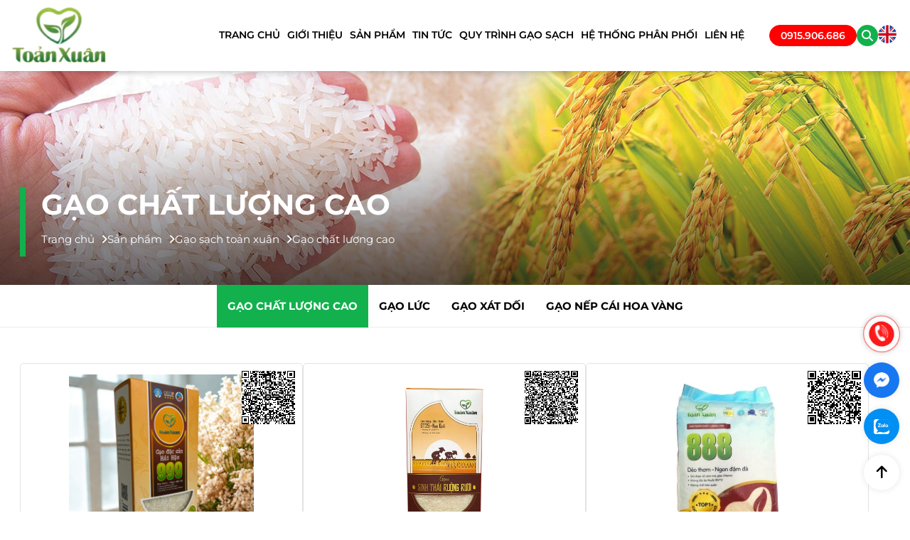

--- FILE ---
content_type: text/css
request_url: http://gaosachtoanxuan.vn/html/style/min/style.css
body_size: 90033
content:
.load.text-center,header .container .menu>li .icon-down,header .container .menu>li.search-form button{display:none}@font-face{font-family:light;src:url(../fonts/Montserrat-Light.ttf);font-display:swap}@font-face{font-family:regular;src:url(../fonts/Montserrat-Regular.ttf);font-display:swap}@font-face{font-family:bold;src:url(../fonts/Montserrat-Bold.ttf);font-display:swap}@font-face{font-family:medium;src:url(../fonts/Montserrat-Medium.ttf);font-display:swap}@font-face{font-family:semibold;src:url(../fonts/Montserrat-SemiBold.ttf);font-display:swap}@font-face{font-family:#000;src:url(../fonts/Montserrat-Black.ttf);font-display:swap}@media (min-width:576px){.container{max-width:540px;margin:0 auto}}@media (min-width:768px){.container{max-width:720px;margin:0 auto}}@media (min-width:992px){.container{max-width:960px;margin:0 auto}}@media (min-width:1200px){.container{max-width:1255px;margin:0 auto}.container.container2{max-width:1400px}}*{margin:0;padding:0;box-sizing:border-box}.load.text-center{position:fixed;width:100%;height:100%;top:0;left:0;align-items:center;justify-content:center;flex-direction:column;z-index:201}.load.text-center.show{display:flex!important}.img,.img img{display:block}.load.text-center:before{position:absolute;content:"";width:100%;height:100%;top:0;left:0;background:rgba(0,0,0,.5);z-index:1}.load.text-center p{color:#fff;z-index:2}.load.text-center img{z-index:2;width:100px}::-webkit-scrollbar{width:6px}::-webkit-scrollbar-track{background:#f1f1f1}::-webkit-scrollbar-thumb{background:rgba(18,177,77,.6)}.container{width:100%;padding-left:15px;padding-right:15px}input,textarea{padding-left:10px}body{font-family:regular;font-size:14px;top:0!important}body.no-scroll{overflow:hidden}input{border:none;outline:0;background:0 0;font-family:regular;font-size:14px;color:#000}input::placeholder{font-family:regular;font-size:13px;color:#626262}button,textarea{border:none;outline:0;background:0 0;font-size:14px;font-family:regular;color:#000}button{padding:10px 15px}textarea{padding-top:10px}textarea::placeholder{font-family:regular;font-size:13px;color:#626262}li,ol,p,ul{font-family:regular;font-size:14px}li,ol,ul{list-style:none;color:#000}p{color:#000}.title,.title a{font-family:bold;font-size:26px;color:#000}img{max-width:100%;width:initial;height:initial;transition:transform .3s linear}.img{overflow:hidden}.title{text-transform:uppercase;margin-bottom:30px;line-height:1.2}@media (max-width:991px){.title{margin-bottom:20px}.title,.title a{font-size:20px}}.title.center{text-align:center}.title.line{position:relative}.title.line::after{content:"";position:absolute;left:50%;transform:translateX(-50%);border-bottom:3px solid #12b14d;width:75px;bottom:-10px}@media (max-width:767px){.title{margin-bottom:15px}.title,.title a{font-size:16px}}header{background-color:rgba(255,255,255,.9);position:fixed;top:0;left:0;right:0;z-index:999;box-shadow:0 0 10px rgba(0,0,0,.3)}@media (max-width:991px){header{background-color:#fff}}header .container{height:100px;display:flex;align-items:center;justify-content:space-between;transition:.3s linear}header .container .logo{height:100%;display:flex;align-items:center}header .container .logo img{height:80%}header .container .menu{height:100%;gap:10px;display:flex}header .container .menu .language .lang{width:30px;height:30px;border-radius:50%;overflow:hidden}header .container .menu>li{position:relative;height:100%;display:flex;align-items:center}header .container .menu>li>a{display:flex;align-items:center;height:100%;padding:0 15px;text-transform:uppercase;font-family:semibold;font-size:14px;color:#000;border-bottom:3px solid #fff;transition:.3s linear}@media (max-width:1620px){header .container .menu>li>a{padding:0 5px}}header .container .menu>li>a.active{color:#12b14d;border-color:#12b14d}@media (min-width:1200px){header .container .menu>li:not(.language):not(.hotline):not(.search-form):after{content:"";position:absolute;bottom:0;left:0;right:0;height:3px;background-color:#12b14d;opacity:0;transition:opacity .3s linear}header .container .menu>li:not(.language):not(.hotline):not(.search-form).active>a,header .container .menu>li:not(.language):not(.hotline):not(.search-form):hover>a{color:#12b14d}header .container .menu>li:not(.language):not(.hotline):not(.search-form).active:not(.issub):after,header .container .menu>li:not(.language):not(.hotline):not(.search-form):hover:not(.issub):after{opacity:1}}header .container .menu>li.search-form .input_Sr{position:absolute;top:50%;transform:translateY(-50%);right:45px;background-color:#fff;height:0;width:200px;border-radius:5px;border:1px solid #12b14d;transition:height .3s linear,opacity .3s linear;overflow:hidden;opacity:0;pointer-events:none}header .container .menu>li.search-form .input_Sr input{width:100%;height:100%}header .container .menu>li.search-form .input_Sr.active{height:38px;opacity:1;pointer-events:all}header .container .menu>li.search-form .btn-search{background:#12b14d;height:30px;width:30px;display:flex;align-items:center;justify-content:center;border-radius:50%}header .container .menu>li.search-form .btn-search i{font-size:16px;color:#fff}header .container .menu>li.search-form .btn-search:hover{color:#12b14d;cursor:pointer}header .container .menu>li.hotline{margin-left:30px}header .container .menu>li.hotline a{position:relative;height:30px;border-radius:30px;background:red;color:#fff;padding:5px 15px;border:1px solid red;overflow:hidden}@media (max-width:767px){header .container .menu>li.hotline a{justify-content:center;gap:10px}header .container .menu>li.hotline a p{font-size:18px}}header .container .menu>li.hotline:hover a{color:red;background:#fff}@media (min-width:1200px){header .container .menu>li .sub-menu{position:absolute;top:100%;left:0;z-index:10;background:#fff;box-shadow:0 0 10px rgba(0,0,0,.1);opacity:0;transform:translateY(10px);pointer-events:none;transition:transform .3s linear}header .container .menu>li .sub-menu li{border-bottom:1px solid #ededed}header .container .menu>li .sub-menu li:last-child{border-bottom:0}header .container .menu>li .sub-menu li a{display:block;font-family:regular;white-space:nowrap;font-size:15px;padding:10px 15px;text-transform:initial;color:#000}header .container .menu>li .sub-menu li a.item-product,header .container .menu>li .sub-menu li a.item-tech{display:flex;gap:10px;align-items:center}header .container .menu>li .sub-menu li a.item-product .img,header .container .menu>li .sub-menu li a.item-tech .img{width:65px;display:flex;align-items:center;justify-content:center}header .container .menu>li .sub-menu li a.item-product img.active,header .container .menu>li .sub-menu li a.item-tech img.active,header .container .menu>li .sub-menu li:hover a.item-product img:not(.active),header .container .menu>li .sub-menu li:hover a.item-tech img:not(.active){display:none}header .container .menu>li .sub-menu li a.item-product span,header .container .menu>li .sub-menu li a.item-tech span{width:calc(100% - 65px)}header .container .menu>li .sub-menu li:hover a{color:#12b14d}header .container .menu>li .sub-menu li:hover a.item-product img.active,header .container .menu>li .sub-menu li:hover a.item-tech img.active{display:block}}@media (min-width:1200px) and (min-width:1200px){header .container .menu>li .sub-menu.item-product{width:265px}header .container .menu>li .sub-menu.item-product li a{white-space:initial}header .container .menu>li .sub-menu.item-product li a,header .container .menu>li .sub-menu.item-tech li a{text-transform:uppercase;font-family:semibold;font-size:15px;color:#000}header .container .menu>li .sub-menu.item-product li:hover a,header .container .menu>li .sub-menu.item-tech li:hover a{color:#12b14d}}@media (min-width:1200px){header .container .menu>li:hover>a{color:#12b14d}header .container .menu>li:hover .sub-menu{opacity:1;pointer-events:all;transform:translateY(0)}}header .container .language-mb,header .container .touch-menu{display:none}@media (max-width:1200px){body{margin-top:60px}header .container{height:60px;position:relative}header .container .logo{width:80px}header .container .menu{position:fixed;top:60px;right:0;background-color:#fff;bottom:0;flex-direction:column;width:30%;overflow-y:auto;gap:0;height:unset;transform:translateX(100%);opacity:0;transition:transform .3s linear,opacity .3s linear}header .container .menu.active{transform:translateX(0);opacity:1}}@media (max-width:1200px) and (max-width:767px){header .container .menu{width:100%}}@media (max-width:1200px){header .container .menu>li{height:unset;flex-direction:column}header .container .menu>li a{display:block;width:100%;height:unset;line-height:unset;padding:10px 20px;border-top:1px solid #ededed}header .container .menu>li a.active{border-bottom:#fff}header .container .menu>li.search-form{padding:15px;width:100%;margin-left:0}header .container .menu>li.search-form .input_Sr{position:static;opacity:1;pointer-events:all;height:38px;transform:translateY(0);width:100%;margin:0 10px}header .container .menu>li.search-form button{display:block;position:absolute;top:50%;transform:translateY(-50%);right:0}header .container .menu>li.search-form .btn-search{display:none}header .container .menu>li.hotline a{border-top:0;display:inline-block;width:auto;margin-left:15px;margin-right:auto}header .container .menu>li .icon-down{display:block;position:absolute;right:15px;top:10px;transform:rotate(-90deg);transition:transform .3s linear}header .container .menu>li .icon-down.active{transform:rotate(0)}header .container .menu>li .sub-menu{display:none;width:100%;border-top:2px solid #12b14d}header .container .menu>li .sub-menu li a{padding-left:30px;color:#000}header .container .menu>li .sub-menu.item-product li a,header .container .menu>li .sub-menu.item-tech li a{display:flex;gap:10px;align-items:center}header .container .menu>li .sub-menu.item-product li a .img,header .container .menu>li .sub-menu.item-tech li a .img{width:50px;display:flex;align-items:center;justify-content:center}header .container .menu>li .sub-menu.item-product li a span,header .container .menu>li .sub-menu.item-tech li a span{width:calc(100% - 50px)}header .container .menu>li .sub-menu.item-product li a img.active,header .container .menu>li .sub-menu.item-tech li a img.active{display:none}header .container .menu>li .sub-menu.item-product li a.item-product,header .container .menu>li .sub-menu.item-product li a.item-tech,header .container .menu>li .sub-menu.item-tech li a.item-product,header .container .menu>li .sub-menu.item-tech li a.item-tech{padding-left:15px}header .container .menu>li.language{display:none}header .container .language-mb{display:block;margin:3px 15px 0 auto;width:30px}header .container .touch-menu{position:relative;display:block;width:32px;height:32px;z-index:999}header .container .touch-menu span{width:24px;height:3px;background-color:#12b14d;color:#fff;position:absolute;top:50%;left:4px}header .container .touch-menu span::after,header .container .touch-menu span::before{content:"";width:inherit;height:inherit;background-color:#12b14d;top:-8px;position:absolute;transition:transform .3s linear}header .container .touch-menu span::after{top:8px}header .container .touch-menu.active span{transform:rotate(-135deg);width:28px}header .container .touch-menu.active span::after,header .container .touch-menu.active span::before{top:0;transform:rotate(-90deg)}}header.mini .container{height:60px}header.mini .container .menu li a{font-size:14px}.slide-index{margin-bottom:20px}.slide-index .owl-dots{position:absolute;left:50%;transform:translateX(-50%);bottom:15px}.slide-index .owl-dots .owl-dot{display:inline-flex;justify-content:center;align-items:center;width:16px;height:16px;border:0;border-radius:50%;margin:0 5px}.slide-index .owl-dots .owl-dot span{width:8px;height:8px;background:#fff;display:block;margin:0}.slide-index .owl-dots .owl-dot.active,.slide-index .owl-dots .owl-dot:hover{border:1px solid #fff}.slide-index .owl-dots .owl-dot.active span,.slide-index .owl-dots .owl-dot:hover span{background:#fff}.slide-index .item{aspect-ratio:1920/900}.about-index .container .about-index-r .img,.introduce-detail .container .right{-webkit-mask-image:url(../images/mark-about-index.webp);-webkit-mask-size:100%;-webkit-mask-repeat:no-repeat;aspect-ratio:500/405}.slide-index .item img{width:100%;height:100%;object-fit:cover}@media (max-width:991px){.slide-index{margin-bottom:20px}}@media (max-width:767px){.slide-index{margin-bottom:15px}}.about-index:not(.about-detail){position:relative}.about-index:not(.about-detail):before{content:"";position:absolute;top:0;left:0;bottom:-130px;right:0;background:url(../images/background-about-index.webp) no-repeat;z-index:1}.about-index.about-detail{margin-bottom:50px}@media (max-width:991px){.about-index.about-detail{margin-bottom:20px}}@media (max-width:767px){.about-index.about-detail{margin-bottom:15px}}.about-index .container{display:flex;justify-content:space-between;margin-bottom:20px;padding:50px 15px 0;position:relative;z-index:3}@media (max-width:991px){.about-index .container{margin-bottom:20px}}@media (max-width:767px){.about-index .container{margin-bottom:15px}}.about-index .container .about-index-l{width:55%}.about-index .container .about-index-l .title{margin-bottom:30px}@media (max-width:991px){.about-index .container .about-index-l .title{margin-bottom:20px}}.about-index .container .about-index-l .title span{font-family:bold;font-size:20px;color:#000}.about-index .container .about-index-l .title h1{font-family:bold;font-size:26px;color:#12b14d}@media (max-width:991px){.about-index .container .about-index-l .title span{font-size:16px}.about-index .container .about-index-l .title h1{font-size:25px}}@media (max-width:767px){.about-index .container .about-index-l .title{margin-bottom:15px;text-align:center}.about-index .container .about-index-l .title span{font-size:15px}.about-index .container .about-index-l .title h1{font-size:20px}}.about-index .container .about-index-l .detail-content{margin-bottom:35px;text-align:justify}@media (max-width:991px){.about-index .container .about-index-l .detail-content{margin-bottom:20px}}.about-index .container .about-index-l .see-detail{display:inline-flex;line-height:40px;gap:15px;margin-bottom:15px}.about-index .container .about-index-l .see-detail .icon i{width:40px;height:40px;border-radius:50%;background-color:#12b14d;display:block;text-align:center;line-height:40px;color:#fff}@media (max-width:767px){.about-index .container .about-index-l .detail-content{margin-bottom:15px}.about-index .container .about-index-l .see-detail{justify-content:center}.about-index .container .about-index-l .see-detail .icon i{width:35px;height:35px}}.about-index .container .about-index-l .see-detail p{font-family:bold;font-size:14px;color:#000}.about-index .container .about-index-l .see-detail:hover p{color:#12b14d}.about-index .container .about-index-l .list-option{display:flex;flex-wrap:wrap;gap:50px}.about-index .container .about-index-l .list-option .item{text-align:center;width:calc((100% - 150px)/ 4)}.about-index .container .about-index-l .list-option .item .img{margin:20px auto;height:60px;width:60px}.about-index .container .about-index-l .list-option .item .img img{width:100%;height:100%;object-fit:contain}.about-index .container .about-index-l .list-option .item p{font-family:bold}@media (max-width:767px){.about-index .container .about-index-l .list-option .item .img{margin:0 auto 15px}.about-index .container .about-index-l .list-option{gap:20px}.about-index .container .about-index-l .list-option .item{width:calc((100% - 20px)/ 2)}}.about-index .container .about-index-r{width:40%}.about-index .container .about-index-r .img{mask-image:url(../images/mark-about-index.webp);mask-size:100%;mask-repeat:no-repeat;width:100%;position:relative;cursor:pointer}.about-index .container .about-index-r .img:before{content:"";position:absolute;top:50%;left:50%;transform:translate(-50%,-50%);width:60px;height:60px;background:url(../images/ic-video-play.webp);background-size:100% 100%}.about-index .container .about-index-r .img img{width:100%;height:100%;object-fit:cover}.about-index .container .about-index-r .video{position:fixed;top:0;left:0;right:0;bottom:0;z-index:1000;display:flex;align-items:center;justify-content:center;background:rgba(0,0,0,.5);pointer-events:none;opacity:0;transition:opacity .3s linear}.about-index .container .about-index-r .video.active{pointer-events:all;opacity:1}.about-index .container .about-index-r .video .video-popup{position:relative;width:50%;aspect-ratio:16/9}.about-index .container .about-index-r .video .video-popup .icon-exit{position:absolute;top:-15px;right:-30px;font-size:25px;color:#fff;cursor:pointer}.about-index .container .about-index-r .video .video-popup .content-video,.about-index .container .about-index-r .video .video-popup .content-video iframe,.about-index .container .about-index-r .video .video-popup .content-video video{width:100%;height:100%}@media (max-width:991px){.about-index .container{flex-direction:column;align-items:center}.about-index .container .about-index-l,.about-index .container .about-index-r{width:100%;margin:0}.about-index .container .about-index-l{margin-bottom:20px}.about-index .container .about-index-r{display:flex;align-items:center;justify-content:center}}@media (max-width:991px) and (max-width:991px){.about-index .container .about-index-l{margin-bottom:20px}}@media (max-width:991px) and (max-width:767px){.about-index .container .about-index-l{margin-bottom:15px}}.news-index{margin-bottom:50px;padding-top:15px}@media (max-width:991px){.news-index{margin-bottom:20px}}@media (max-width:767px){.about-index .container .about-index-r .video .video-popup{width:100%}.about-index .container .about-index-r .video .video-popup .icon-exit{right:15px;top:15px;font-size:30px}.news-index{margin-bottom:15px}}.news-index .container .text-news{text-align:center;margin-bottom:50px}@media (max-width:991px){.news-index .container .text-news{margin-bottom:20px}}.news-index .container .text-news h2{position:relative;text-transform:uppercase;font-family:bold;font-size:26px;color:#000}.news-index .container .slide-news{gap:30px}@media (max-width:767px){.news-index .container .text-news{margin-bottom:15px}.news-index .container .slide-news{margin-top:30px}}.news-index .container .slide-news .item .img{margin:20px 0;border-radius:7px;aspect-ratio:16/9}@media (max-width:767px){.news-index .container .slide-news .item .img{margin:0 0 15px}}.news-index .container .slide-news .item .img img{width:100%;height:100%;object-fit:cover;transition:.3s linear}.news-index .container .slide-news .item .info .date{margin-bottom:20px;line-height:1}@media (max-width:767px){.news-index .container .slide-news .item .info .date{margin-bottom:15px}}.news-index .container .slide-news .item .info .date i{color:#12b14d;margin-right:5px}.news-index .container .slide-news .item .info h3{margin-bottom:20px}.news-index .container .slide-news .item .info h3 a{font-family:semibold;font-size:16px;color:#000;-webkit-line-clamp:3;-webkit-box-orient:vertical;overflow:hidden;text-overflow:ellipsis;display:-webkit-box;line-height:1.4}.list-product .item .info p,.slide-product .item .info p{-webkit-line-clamp:1}@media (min-width:1200px){.news-index .container .slide-news .item .info h3 a:hover{color:#12b14d}}@media (max-width:767px){.news-index .container .slide-news .item .info h3 a{font-size:14px}.news-index .container .slide-news .item .info h3{margin-bottom:0}}.news-index .container .slide-news .item:hover .img img{transform:scale(1.05)}.news-index .container .slide-news .owl-dots{gap:5px;display:flex;justify-content:center}.news-index .container .slide-news .owl-dots .owl-dot.active span{background:#12b14d}.product-index{background:url(../images/bg-product-index.webp) no-repeat;background-size:100% 100%;padding:130px 0;position:relative}@media (max-width:991px){.product-index{background:0 0}}.product-index .container{position:relative;z-index:1;padding-top:50px}.product-index .list-module-product{gap:15px}.product-index .list-module-product .item{display:flex;align-items:center;justify-content:center;cursor:pointer}.product-index .list-module-product .item.item-product{padding:10px 20px;border-radius:30px;border:1px solid #fff;cursor:pointer;font-family:bold;font-size:15px;color:#000;text-transform:uppercase;background-color:#fff}.product-index .list-module-product .item.item-tech{max-width:initial}.product-index .list-module-product .item.active,.product-index .list-module-product .item:hover{color:#fff;border-color:#12b14d;background-color:#12b14d}.product-index .container h2 a:hover{color:#12b14d}.product-index .container .desc{text-align:center;max-width:75%;margin:0 auto 15px}@media (max-width:767px){.product-index .container .desc{margin-top:30px}.product-index .container .desc span{font-size:15px!important}.slide-product .item .info p{font-size:14px}}.product-index .container .list-product-content{display:none}.product-index .container .list-product-content.active{display:block}@media (max-width:991px){.product-index{padding-top:20px;padding-bottom:20px}.product-index:after,.product-index:before{display:none}.product-index .container .desc{max-width:100%}}@media (max-width:991px) and (max-width:991px){.product-index{padding-top:20px;padding-bottom:20px}}@media (max-width:991px) and (max-width:767px){.product-index{padding-top:15px;padding-bottom:15px}}.slide-product{position:relative}.slide-product .item{border:1px solid #e3e3e3;background-color:#fff;position:relative;margin:0 7.5px;overflow:hidden;border-radius:5px;transition:box-shadow .5s linear;height:420px;padding:15px 0 0;display:block}.slide-product .item .qr-code{position:absolute;top:10px;right:10px;z-index:10}.slide-product .item .qr-code img{width:75px;height:75px}.slide-product .item .img{position:relative}.slide-product .item .img .img-child{padding:0 30px;transition:transform .3s linear;display:flex;align-items:center;justify-content:center;height:260px}.slide-product .item .info h3 a,.slide-product .item .info p{display:-webkit-box;line-height:1.5;overflow:hidden;-webkit-box-orient:vertical;text-overflow:ellipsis}.slide-product .item .img .img-child img{width:100%;height:100%;object-fit:cover;object-fit:contain;max-width:100%;max-height:100%}.slide-product .item .info{padding:15px;text-align:center;margin-bottom:0}.slide-product .item .info h3{font-family:bold;font-size:14px;color:#000;margin-bottom:5px}.slide-product .item .info h3 a{-webkit-line-clamp:2;font-family:bold;font-size:14px;color:#000}@media (min-width:1200px){.slide-product .item .info h3 a:hover{color:#12b14d}}.slide-product .item .info .price{font-size:14px;font-weight:700;color:red;margin-bottom:5px}.slide-product .item .info .see-details{position:absolute;bottom:15px;left:50%;transform:translateX(-50%);display:inline-block;background-color:#12b14d;border-radius:30px;height:35px;overflow:hidden;line-height:35px;border:1px solid #fff;padding:0 15px}.slide-product .item .info .see-details a{color:#fff}.slide-product .item .info .see-details:hover{background-color:#fff;border-color:#12b14d}.slide-product .item .info .see-details:hover a{color:#12b14d}@media (min-width:992px){.slide-product .item:hover{box-shadow:0 0 15px -7.5px #333}.slide-product .item:hover .img .img-child{transform:scale(1.05)}}.slide-product .owl-nav{position:absolute;transform:translateY(-50%);top:40%;left:0;right:0}.detail-news .nede-ct .dt-news .news-release .item:hover .img img,.detail-news .nede-ct .right .list-module-pro .item:hover img,.media-gallery .grid-gallery figure:hover img,.news .list-news .item:hover .img img,.page-procedure .mySwiper2 .swiper-slide .right:hover img,.technical-advice .container .item:hover .img img,.technical-index .list-tech-content.active .item:hover .img img{transform:scale(1.05)}.slide-product .owl-nav button.owl-next,.slide-product .owl-nav button.owl-prev{position:absolute;top:0;width:40px;height:40px;box-shadow:0 0 15px -10px #333;border-radius:50%;margin:0;background:#12b14d;color:#fff;border:1px solid #12b14d}.slide-product .owl-nav button.owl-next:hover,.slide-product .owl-nav button.owl-prev:hover{background:#fff}.slide-product .owl-nav button.owl-next:hover i,.slide-product .owl-nav button.owl-prev:hover i{color:#12b14d}.slide-product .owl-nav .owl-next{right:-15px}.slide-product .owl-nav .owl-prev{left:-15px}.module-product{border-bottom:1px solid #ededed}.list-module-product{margin:0 auto 30px;display:flex;justify-content:center}.list-module-product .item{padding:0 15px;display:flex;align-items:center;justify-content:center;cursor:pointer}.list-module-product .item.item-product{padding:10px 20px;border:1px solid #fff;cursor:pointer;font-family:bold;font-size:15px;color:#000;text-transform:uppercase;background-color:#fff}.list-module-product .item.item-tech{max-width:initial}.list-module-product .item.active,.list-module-product .item:hover{color:#fff;border-color:#12b14d;background-color:#12b14d}.list-module-product._product,.list-module-product.technical-advice-module{justify-content:center;margin:0;max-width:unset;border-bottom:1px solid #ededed}.list-module-product._product .item,.list-module-product.technical-advice-module .item{padding:20px 15px;position:relative;border:none}@media (max-width:767px){.slide-product .owl-nav .owl-next{right:10px}.slide-product .owl-nav .owl-prev{left:10px}.list-module-product._product .item,.list-module-product.technical-advice-module .item{padding-top:10px;padding-bottom:10px}}.list-module-product._product .item:after,.list-module-product.technical-advice-module .item:after{content:"";position:absolute;bottom:-1px;left:0;right:0;border-bottom:1px solid transparent}.list-module-product._product .item.active,.list-module-product._product .item:hover,.list-module-product.technical-advice-module .item.active,.list-module-product.technical-advice-module .item:hover{color:#fff}.list-module-product._product .item.active:after,.list-module-product._product .item:hover:after,.list-module-product.technical-advice-module .item.active:after,.list-module-product.technical-advice-module .item:hover:after{border-color:#12b14d}.list-module-product._product{max-width:80%;margin:0 auto;border-bottom:0}@media (max-width:767px){.list-module-product._product .item:after,.list-module-product.technical-advice-module .item:after{bottom:0}.list-module-product._product{padding:0 15px;max-width:100%}.list-module-product._product::-webkit-scrollbar{height:0}}@media (max-width:991px){.list-module-product._product,.list-module-product.technical-advice-module{justify-content:flex-start}.list-module-product .item,.list-module-product.technical-advice-module .item p{white-space:nowrap}.list-module-product{max-width:100%;overflow-x:auto;overflow-y:hidden;justify-content:start;gap:15px;margin-bottom:15px;padding-bottom:10px;-ms-overflow-style:none;scrollbar-width:none}.list-module-product::-webkit-scrollbar{display:none;height:1px}.list-module-product::-webkit-scrollbar-thumb{background:#12b14d}.list-module-product.technical-advice-module{padding-bottom:0}.list-module-product.technical-advice-module::-webkit-scrollbar{height:0}.list-module-product._product .item p{white-space:initial}}.btn-see-details{padding-top:30px;display:flex;align-items:center;justify-content:center}@media (max-width:767px){.btn-see-details{padding-top:15px}}.btn-see-details .see-detail{background:#12b14d;border-radius:30px;padding:10px 25px;color:#fff;text-transform:uppercase;border:1px solid #fff;transition:background .3s linear}.btn-see-details .see-detail i{margin-left:10px}@media (min-width:1200px){.btn-see-details .see-detail:hover{background:#fff;color:#12b14d;border-color:#12b14d}}@media (max-width:767px){.btn-see-details .see-detail{padding:7px 15px}.btn-see-details .see-detail i{margin-left:5px}}.technical-index{padding-top:50px;padding-bottom:50px;position:relative}@media (max-width:991px){.technical-index{padding-top:20px;padding-bottom:20px}}@media (max-width:767px){.technical-index{padding-top:15px;padding-bottom:15px}}.technical-index:before{content:"";position:absolute;top:-150px;left:0;bottom:0;right:0;background:url(../images/background-news-index.webp) no-repeat;background-size:100% 100%;z-index:3}@media (max-width:991px){.technical-index:before{background-size:auto 100%}}.technical-index .list-module-technical{display:flex;align-items:center;justify-content:center;max-width:80%;gap:10px;margin:0 auto 30px;position:relative;z-index:5}.technical-index .list-module-technical .item{padding:10px 20px;border-radius:30px;border:1px solid #e3e3e3;font-family:bold;font-size:15px;color:#000;text-transform:uppercase;cursor:pointer;background:#fff}.technical-index .list-module-technical .item.active,.technical-index .list-module-technical .item:hover{color:#fff;background-color:#12b14d;border-color:#12b14d}@media (max-width:991px){.technical-index .list-module-technical{overflow-x:auto;max-width:100%;justify-content:flex-start;-ms-overflow-style:none;scrollbar-width:none}.technical-index .list-module-technical::-webkit-scrollbar{display:none}.technical-index .list-module-technical .item{white-space:nowrap}}@media (max-width:767px){.technical-index .list-module-technical{margin-bottom:15px;margin-top:30px}.technical-index .list-module-technical .item{padding:7px 15px;font-size:14px;font-family:regular}}.technical-index .list-tech-content{display:none;position:relative;z-index:5}.technical-index .list-tech-content.active{display:grid;grid-template-columns:repeat(4,1fr);gap:20px;overflow:hidden}.technical-index .list-tech-content.active .update.center{grid-column:2/4}.technical-index .list-tech-content.active .item{border-radius:5px;overflow:hidden;position:relative;background:#fff}.technical-index .list-tech-content.active .item .icon{position:absolute;right:15px;bottom:0;width:35px;height:35px;border:1px solid #12b14d;display:flex;align-items:center;justify-content:center;border-radius:50%;color:#12b14d;transition:background .3s linear}.technical-index .list-tech-content.active .item .icon:hover{background:#12b14d;color:#fff}@media (max-width:991px){.technical-index .list-tech-content.active .item .icon{display:none}}.technical-index .list-tech-content.active .item .img img{width:100%;height:100%;object-fit:cover}.technical-index .list-tech-content.active .item:first-child{position:relative}.technical-index .list-tech-content.active .item:first-child .img{aspect-ratio:590/415}@media (min-width:768px){.technical-index .list-tech-content.active .item:first-child{grid-column:1/3;grid-row:1}}.technical-index .list-tech-content.active .item:first-child h3{position:absolute;bottom:15px;padding:0 70px 0 20px;font-family:semibold;font-size:16px;color:#fff;z-index:11;width:100%}.technical-index .list-tech-content.active .item:first-child h3 .link{font-family:semibold;font-size:16px;color:#fff;-webkit-line-clamp:2;-webkit-box-orient:vertical;overflow:hidden;text-overflow:ellipsis;display:-webkit-box}@media (min-width:1200px){.technical-index .list-tech-content.active .item:first-child h3 .link:hover{color:#12b14d}}.technical-index .list-tech-content.active .item:first-child:before{content:"";background:linear-gradient(to top,rgba(0,0,0,.9),rgba(0,0,0,0));position:absolute;bottom:0;top:30%;left:0;right:0;z-index:10;pointer-events:none}.technical-index .list-tech-content.active .item:nth-child(n):not(:first-child){border:1px solid #ededed;display:flex;flex-direction:column;gap:20px}@media (max-width:767px){.technical-index .list-tech-content.active .item:nth-child(n):not(:first-child){margin-bottom:15px;gap:10px}}.technical-index .list-tech-content.active .item:nth-child(n):not(:first-child) .img{margin-bottom:0;height:50%}.technical-index .list-tech-content.active .item:nth-child(n):not(:first-child) .info{padding:0 15px}.technical-index .list-tech-content.active .item:nth-child(n):not(:first-child) .info h3{margin-bottom:10px}.technical-index .list-tech-content.active .item:nth-child(n):not(:first-child) .info h3 a{font-family:semibold;font-size:16px;color:#000;-webkit-line-clamp:2;-webkit-box-orient:vertical;overflow:hidden;text-overflow:ellipsis;display:-webkit-box}@media (min-width:1200px){.technical-index .list-tech-content.active .item:nth-child(n):not(:first-child) .info h3:hover a{color:#12b14d}}.technical-index .list-tech-content.active .item:nth-child(n):not(:first-child) .info .desc{-webkit-line-clamp:3;-webkit-box-orient:vertical;overflow:hidden;text-overflow:ellipsis;display:-webkit-box}.technical-index .list-tech-content.active .item:nth-child(n):not(:first-child) .info .icon{bottom:15px}@media (max-width:991px){.technical-index .list-tech-content.active{grid-template-columns:repeat(2,1fr)}.technical-index .list-tech-content.active .item .icon{display:none}}@media (max-width:767px){.technical-index .list-tech-content.active .item:nth-child(n):not(:first-child) .img{height:initial;aspect-ratio:16/10}.technical-index .list-tech-content.active .item:nth-child(n):not(:first-child) .info h3 a{font-size:14px}.technical-index .list-tech-content.active .item:nth-child(n):not(:first-child) .info .desc p{font-size:14px;margin-bottom:10px}.technical-index .list-tech-content.active{display:block}.technical-index .list-tech-content.active .item:first-child{grid-column:unset;grid-row:unset}}.technical-index .list-tech-content .btn-see-details{grid-column:1/5;padding-top:0}.banner{position:relative;aspect-ratio:1900/450;background-repeat:no-repeat;background-size:100% 100%;margin-top:100px}.banner img{width:100%;height:100%;object-fit:cover;display:block}.banner:after{content:"";position:absolute;left:0;bottom:0;right:0;height:70%;background:linear-gradient(to bottom,rgba(0,0,0,0),rgba(0,0,0,.6))}.banner .text{position:absolute;bottom:40px;left:calc((100% - 1225px)/ 2);padding-left:30px;z-index:10}.banner .text:before{content:"";position:absolute;left:0;bottom:0;top:0;background:#12b14d;width:8px}.banner .text h1{font-family:bold;font-size:40px;color:#fff;text-transform:uppercase}@media (max-width:1255px){.banner{margin-top:60px}.banner .text{left:15px}}@media (max-width:1200px){.banner .text{left:calc((100% - 930px)/ 2)}}@media (max-width:991px){.banner{margin-top:60px;aspect-ratio:387/120}.banner .text{bottom:15px;left:calc((100% - 690px)/ 2)}.banner .text h1{font-size:25px}}@media (max-width:767px){.banner .text{padding-left:20px;left:calc((100% - 510px)/ 2)}.banner img{width:100%;height:100%;object-fit:cover}}@media (max-width:540px){.banner{aspect-ratio:387/150}.banner .text{left:15px}.banner .text h1{font-size:20px}}.breadcrumb{display:flex;align-items:center;flex-wrap:wrap;gap:5px;margin:15px 0}.breadcrumb li,.breadcrumb li a{font-family:regular;font-size:15px;color:#fff}.breadcrumb li a:hover{color:#ef4722}.breadcrumb li i{margin-left:5px}.contact{padding-top:50px;padding-bottom:50px}@media (max-width:991px){.contact{padding-top:20px;padding-bottom:20px}}@media (max-width:767px){.breadcrumb{margin-bottom:15px}.breadcrumb li,.breadcrumb li a{color:#333;font-size:14px}.contact{padding-top:15px;padding-bottom:15px}}.contact .container{display:grid;grid-template-columns:repeat(2,1fr);gap:50px}.contact .container .left h1{font-family:bold;font-size:20px;color:#000;margin-bottom:30px}@media (max-width:991px){.contact .container .left h1{margin-bottom:20px}}.contact .container .left .item{position:relative;padding-left:40px;margin-bottom:15px}.contact .container .left .item a{font-family:regular;font-size:14px;color:#000;text-decoration:none}.contact .container .left .item a:hover{color:#12b14d}.contact .container .left .item .icon{position:absolute;top:3px;left:0}.contact .container .right .title-contact{font-family:bold;font-size:20px;color:#000;text-transform:uppercase;margin-bottom:15px}.contact .container .right .grid-input{display:flex;align-items:center;flex-wrap:wrap;gap:15px;margin-bottom:15px}.contact .container .right input,.contact .container .right textarea{width:100%;height:38px;background:#f0f1f2;border-radius:5px}.contact .container .right textarea{height:100px;margin-bottom:15px}.contact .container .right .w-50{width:calc((100% - 15px)/ 2);position:relative}.contact .container .right .w-100{width:100%;position:relative}.contact .container .right label.error{position:absolute;bottom:-12px;left:3px;right:0}.contact .container .right input.error{border:1px solid red}.contact .container .right .action{float:right}.contact .container .right .action button{background:#12b14d;padding:10px 25px;font-family:bold;font-size:15px;color:#000;border-radius:5px;border:1px solid #12b14d;cursor:pointer;transition:background .3s linear}.contact .container .right .action button:hover{background:#fff}@media (max-width:991px){.contact .container{gap:20px}}@media (max-width:767px){.contact .container .left h1{margin-bottom:15px}.contact .container{gap:15px;grid-template-columns:100%}.contact .container .right .w-50{width:100%}}.news .list-news,.value-core .block{grid-template-columns:repeat(3,1fr)}.contact-map iframe{width:100%;display:block}.recuitment{padding-top:50px;padding-bottom:50px}@media (max-width:991px){.recuitment{padding-top:20px;padding-bottom:20px}}@media (max-width:767px){.recuitment{padding:0}}.recuitment table tbody tr td,.recuitment table thead td{padding:10px 2px;text-align:center}.recuitment table{width:100%;border-collapse:collapse}.recuitment table thead{background:#12b14d}.recuitment table thead td{text-transform:uppercase;font-family:bold;font-size:14px;color:#000}.recuitment table tbody tr td a{color:#000}.recuitment table tbody tr td a:hover,.recuitment table tbody tr td i{color:#12b14d}.recuitment table tbody tr:nth-child(even){background:#fff3e7}@media (max-width:767px){.recuitment table tbody tr td{white-space:nowrap;padding:10px;font-size:13px}.recuitment table tbody tr td a{font-size:13px}.recuitment .container{overflow:auto}.recuitment table thead tr td{white-space:nowrap;padding:10px 15px}}.news{padding-top:50px;padding-bottom:50px}@media (max-width:991px){.news{padding-top:20px;padding-bottom:20px}}.news .list-news{display:grid;gap:20px}.news .list-news .item .img{margin:20px 0;border-radius:7px;aspect-ratio:16/9}@media (max-width:767px){.news{padding:0}.news .list-news .item .img{margin:0 0 15px}}.news .list-news .item .img img{width:100%;height:100%;object-fit:cover;transition:.3s linear}.news .list-news .item .info .date{margin-bottom:20px;line-height:1}@media (max-width:767px){.news .list-news .item .info .date{margin-bottom:15px}}.news .list-news .item .info .date i{color:#12b14d;margin-right:5px}.news .list-news .item .info h3{margin-bottom:20px}.news .list-news .item .info h3 a{font-family:semibold;font-size:16px;color:#000;-webkit-line-clamp:3;-webkit-box-orient:vertical;overflow:hidden;text-overflow:ellipsis;display:-webkit-box;line-height:1.4}@media (min-width:1200px){.news .list-news .item .info h3 a:hover{color:#12b14d}}.news .list-news .page{grid-column:1/4}.technical-advice{padding-top:50px;padding-bottom:50px}@media (max-width:991px){.technical-advice{padding-top:20px;padding-bottom:20px}}@media (max-width:767px){.news .list-news .item .info h3 a{font-size:14px}.news .list-news .item .info h3{margin-bottom:0}.news .list-news{display:block}.news .list-news .item{margin-bottom:15px}.technical-advice{padding-top:15px;padding-bottom:15px}}.technical-advice .container{display:grid;grid-template-columns:repeat(4,1fr);gap:20px}.technical-advice .container .item{border-radius:5px;overflow:hidden;position:relative}.technical-advice .container .item .icon{position:absolute;right:15px;bottom:0;width:35px;height:35px;border:1px solid #12b14d;display:flex;align-items:center;justify-content:center;border-radius:50%;color:#12b14d;transition:background .3s linear}.technical-advice .container .item .icon:hover{background:#12b14d;color:#fff}@media (max-width:991px){.technical-advice .container .item .icon{display:none}}.technical-advice .container .item .img img{width:100%;height:100%;object-fit:cover}.technical-advice .container .item:first-child{position:relative}.technical-advice .container .item:first-child .img{aspect-ratio:590/415}@media (min-width:768px){.technical-advice .container .item:first-child{grid-column:1/3;grid-row:1}}.technical-advice .container .item:first-child h3{position:absolute;bottom:15px;padding:0 70px 0 20px;font-family:semibold;font-size:16px;color:#fff;z-index:11;width:100%}.technical-advice .container .item:first-child h3 .link{font-family:semibold;font-size:16px;color:#fff;-webkit-line-clamp:2;-webkit-box-orient:vertical;overflow:hidden;text-overflow:ellipsis;display:-webkit-box}@media (min-width:1200px){.technical-advice .container .item:first-child h3 .link:hover{color:#12b14d}}.technical-advice .container .item:first-child:before{content:"";background:linear-gradient(to top,rgba(0,0,0,.9),rgba(0,0,0,0));position:absolute;bottom:0;top:30%;left:0;right:0;z-index:10;pointer-events:none}.technical-advice .container .item:nth-child(n):not(:first-child){border:1px solid #ededed;display:flex;flex-direction:column;gap:20px}@media (max-width:767px){.technical-advice .container .item:nth-child(n):not(:first-child){margin-bottom:15px;gap:10px}}.technical-advice .container .item:nth-child(n):not(:first-child) .img{margin-bottom:0;height:50%}.technical-advice .container .item:nth-child(n):not(:first-child) .info{padding:0 15px}.technical-advice .container .item:nth-child(n):not(:first-child) .info h3{margin-bottom:10px}.technical-advice .container .item:nth-child(n):not(:first-child) .info h3 a{font-family:semibold;font-size:16px;color:#000;-webkit-line-clamp:2;-webkit-box-orient:vertical;overflow:hidden;text-overflow:ellipsis;display:-webkit-box}@media (min-width:1200px){.technical-advice .container .item:nth-child(n):not(:first-child) .info h3:hover a{color:#12b14d}}.technical-advice .container .item:nth-child(n):not(:first-child) .info .desc{-webkit-line-clamp:3;-webkit-box-orient:vertical;overflow:hidden;text-overflow:ellipsis;display:-webkit-box}.technical-advice .container .item:nth-child(n):not(:first-child) .info .icon{bottom:15px}.technical-advice .container .update.center{grid-column:2/4}@media (max-width:991px){.technical-advice .container{grid-template-columns:repeat(2,1fr)}.technical-advice .container .update.center{grid-column:1/3}}.list-product{padding-top:50px;padding-bottom:50px}@media (max-width:991px){.list-product{padding-top:20px;padding-bottom:20px}}@media (max-width:767px){.technical-advice .container .item:nth-child(n):not(:first-child) .img{height:initial;aspect-ratio:16/10}.technical-advice .container .item:nth-child(n):not(:first-child) .info h3 a{font-size:14px}.technical-advice .container .item:nth-child(n):not(:first-child) .info .desc p{font-size:14px;margin-bottom:10px}.technical-advice .container{display:block}.technical-advice .container .update.center{grid-column:unset}.list-product{padding-top:15px;padding-bottom:15px}.list-product .item .info p{font-size:14px}}.list-product .container{display:flex;flex-wrap:wrap;gap:15px}.list-product .item{border:1px solid #e3e3e3;background-color:#fff;position:relative;overflow:hidden;border-radius:5px;transition:box-shadow .5s linear;height:420px;padding:15px 0 0;display:block;margin:0;width:calc((100% - 30px)/ 3)}.list-product .item .qr-code{position:absolute;top:10px;right:10px;z-index:10}.list-product .item .qr-code img{width:75px;height:75px}.list-product .item .img{position:relative}.list-product .item .img .img-child{padding:0 30px;transition:transform .3s linear;display:flex;align-items:center;justify-content:center;height:260px}.list-product .item .info h3 a,.list-product .item .info p{display:-webkit-box;text-overflow:ellipsis;overflow:hidden;-webkit-box-orient:vertical;line-height:1.5}.list-product .item .img .img-child img{width:100%;height:100%;object-fit:cover;object-fit:contain}.list-product .item .info{padding:15px;text-align:center;margin-bottom:0}.list-product .item .info h3{font-family:bold;font-size:14px;color:#000;margin-bottom:5px}.list-product .item .info h3 a{-webkit-line-clamp:2;font-family:bold;font-size:14px;color:#000}@media (min-width:1200px){.list-product .item .info h3 a:hover{color:#12b14d}}.list-product .item .info .price{font-size:14px;font-weight:700;color:red;margin-bottom:5px}.list-product .item .info .see-details{position:absolute;bottom:15px;left:50%;transform:translateX(-50%);display:inline-block;background-color:#12b14d;border-radius:30px;height:35px;overflow:hidden;line-height:35px;border:1px solid #fff;padding:0 15px}.list-product .item .info .see-details a{color:#fff}.list-product .item .info .see-details:hover{background-color:#fff;border-color:#12b14d}.list-product .item .info .see-details:hover a{color:#12b14d}@media (min-width:992px){.list-product .item:hover{box-shadow:0 0 15px -7.5px #333}.list-product .item:hover .img .img-child{transform:scale(1.05)}}.list-product .page,.list-product .update.center{width:100%}@media (max-width:991px){.list-product .container .item{width:calc((100% - 15px)/ 2)}}.vision{background:url(../images/bg-vision.webp) left no-repeat;background-size:cover;padding-top:70px;padding-bottom:70px}@media (max-width:991px){.vision{padding-top:20px;padding-bottom:20px;background-size:auto 100%;background-position:center}}@media (max-width:767px){.list-product .container .item{width:100%}.list-product .container .item:last-child{margin-bottom:0}.vision{padding-top:15px;padding-bottom:15px}}.vision .container{display:flex;justify-content:flex-end}.vision .block{max-width:50%}.vision .block .item{display:flex;margin-bottom:20px}.vision .block .item .icon{width:85px;height:85px;border-radius:50%;display:flex;align-items:center;justify-content:center;background:#12b14d}.vision .block .item .text{width:calc(100% - 85px);padding-left:20px}.vision .block .item .text h3{text-transform:uppercase;font-family:bold;font-size:20px;color:#fff;margin-bottom:15px}.vision .block .item .text .desc{color:#fff;-webkit-line-clamp:3;-webkit-box-orient:vertical;overflow:hidden;text-overflow:ellipsis;display:-webkit-box;text-align:justify;margin-bottom:15px}.vision .block .item .text .desc p{color:#fff;font-size:14px}.vision .block .item .text .desc p:last-child{margin-bottom:0}@media (max-width:991px){.vision .block{max-width:70%}}.btn-more{color:#fff;cursor:pointer;border:1px solid #fff;border-radius:30px;padding:10px 20px;display:inline-block;margin-right:auto}@media (max-width:767px){.vision .block{max-width:100%}.btn-more{margin:auto}}.btn-more:hover{background:#12b14d}.pop-up-content{position:fixed;top:0;left:0;right:0;bottom:0;background:rgba(0,0,0,.5);z-index:1000;display:flex;align-items:center;justify-content:center;opacity:0;pointer-events:none;transform:translateY(10px);transition:transform .3s linear,opacity .3s linear}.pop-up-content .title{font-size:16px;margin-bottom:20px;border-bottom:1px solid #ededed;display:flex;align-items:center;justify-content:space-between;padding:10px 30px;text-transform:unset}.pop-up-content .title span{padding-left:15px;position:relative;font-size:16px}.pop-up-content .title span:before{content:"";position:absolute;top:0;left:0;bottom:0;width:2px;background:#12b14d}.pop-up-content.active{opacity:1;pointer-events:all;transform:translateY(0)}.pop-up-content .icon-exit{font-size:25px;color:#000;cursor:pointer}.pop-up-content .desc{position:relative;background:#fff;width:50%;height:70%;border-radius:10px;overflow:hidden}.pop-up-content .desc .detail-content{padding:0 30px 20px;height:calc(100% - 100px);-webkit-line-clamp:unset!important;-webkit-box-orient:unset!important;overflow:auto!important;text-overflow:unset!important;display:block!important}.pop-up-content .desc .detail-content::-webkit-scrollbar{width:8px}.pop-up-content .desc .detail-content::-webkit-scrollbar-track{background:#f1f1f1}.pop-up-content .desc .detail-content::-webkit-scrollbar-thumb{background:#888}.pop-up-content .desc .detail-content::-webkit-scrollbar-thumb:hover{background:#555}.culture{margin-bottom:50px}@media (max-width:991px){.culture{margin-bottom:20px}}@media (max-width:767px){.pop-up-content .title{padding:15px}.pop-up-content .desc{width:100%;height:100%}.pop-up-content .desc .detail-content{padding:0 15px}.culture{margin-bottom:15px}}.value-core{padding-top:70px;padding-bottom:70px;background:url(../images/bg-map.webp) no-repeat;background-size:cover}@media (max-width:991px){.value-core{padding-top:20px;padding-bottom:20px}}@media (max-width:767px){.value-core{padding-top:15px;padding-bottom:15px}}.value-core .block{display:grid;gap:60px;padding-top:30px;padding-bottom:30px}@media (max-width:991px){.value-core .block{padding-top:20px;padding-bottom:20px;gap:20px;grid-template-columns:repeat(2,1fr)}}.value-core .block .item{display:flex;flex-direction:column}.value-core .block .item .icon{margin-bottom:15px;display:block}.value-core .block .item .icon img{height:50px;width:auto;display:block;margin:auto}@media (max-width:767px){.value-core .block{padding-top:15px;padding-bottom:15px;gap:15px;grid-template-columns:100%}.value-core .block .item .icon img{margin:0}}.value-core .block .item h3{margin-bottom:15px;font-family:bold;text-align:justify;-webkit-line-clamp:3;-webkit-box-orient:vertical;overflow:hidden;text-overflow:ellipsis;display:-webkit-box}.value-core .block .item .detail-content{text-align:justify;-webkit-line-clamp:4;-webkit-box-orient:vertical;overflow:hidden;text-overflow:ellipsis;display:-webkit-box}.detail-news .nede-ct .dt-news .news-release .item h3 a,.detail-ser .result-search .item h3 a,.detail-ser .result-search .item>p a,.media-gallery .list-item .grid_item .item h3 a,.media-video .list-item-vd .item h3 a{-webkit-line-clamp:2;-webkit-box-orient:vertical;text-overflow:ellipsis}.value-core .block .item .btn-more{background:#12b14d;border-color:#12b14d;margin-top:15px}.value-core .block .item .btn-more:hover{color:#12b14d;background:#fff}@media (max-width:767px){.value-core .block .item{flex-direction:row;flex-wrap:wrap;margin-bottom:15px}.value-core .block .item .icon{width:50px}.value-core .block .item h3{width:calc(100% - 50px);padding-left:15px}.value-core .block .item .btn-more{margin:15px auto 0 0}}.detail-news{margin-top:50px;margin-bottom:50px}@media (max-width:991px){.detail-news{margin-top:20px;margin-bottom:20px}}.detail-news h1{font-family:bold;font-size:25px;color:#000;margin-bottom:15px}@media (max-width:767px){.detail-news{margin-top:15px;margin-bottom:15px}.detail-news h1{font-size:16px}}.detail-news .time-share{padding-bottom:15px;margin-bottom:15px;border-bottom:1px solid #ededed}.detail-news .time-share i{color:#12b14d;margin-right:5px}.detail-news .social{display:flex;align-items:center;justify-content:space-between;margin-bottom:50px;padding-top:15px}@media (max-width:991px){.detail-news .social{margin-bottom:20px}}@media (max-width:767px){.detail-news .social{margin-bottom:15px}}.detail-news .social .share{display:flex;align-items:center;justify-content:center;gap:10px}.detail-news .social .share a{width:30px;height:30px;display:flex;align-items:center;justify-content:center;border:1px solid #000;color:#000;border-radius:50%}.detail-news .nede-ct{display:flex}.detail-news .nede-ct .dt-news{width:calc(100% - 315px);padding-right:45px}.detail-news .nede-ct .dt-news .tit-other{font-family:bold;font-size:26px;color:#000;text-transform:uppercase;position:relative;padding-bottom:10px;border-bottom:1px solid #ededed;margin-bottom:25px}.detail-news .nede-ct .dt-news .tit-other:after{content:"";position:absolute;bottom:-1px;width:100px;left:0;height:3px;background:#12b14d}@media (max-width:991px){.detail-news .nede-ct .dt-news .tit-other{font-size:16px;margin-bottom:15px}.detail-news .nede-ct .dt-news .news-release{margin-bottom:15px}}.detail-news .nede-ct .dt-news .news-release .item .img{margin-bottom:15px;border-radius:5px;aspect-ratio:330/220}.detail-news .nede-ct .dt-news .news-release .item .img img{height:100%}.detail-news .nede-ct .dt-news .news-release .item .date{margin-bottom:15px}.detail-news .nede-ct .dt-news .news-release .item .date i{color:#12b14d;margin-right:5px}.detail-news .nede-ct .dt-news .news-release .item h3 a{font-family:bold;font-size:15px;color:#000;overflow:hidden;display:-webkit-box}.detail-news .nede-ct .dt-news .news-release .item h3 a:hover,.detail-news .nede-ct .dt-news .news-release .owl-nav .owl-next:hover i,.detail-news .nede-ct .dt-news .news-release .owl-nav .owl-prev:hover i{color:#12b14d}.detail-news .nede-ct .dt-news .news-release .owl-nav{position:absolute;top:-75px;right:0;font-size:20px}.detail-news .nede-ct .dt-news .news-release .owl-nav .owl-next,.detail-news .nede-ct .dt-news .news-release .owl-nav .owl-prev{background:0 0}.detail-news .nede-ct .right{width:315px}.detail-news .nede-ct .right .tit-other{font-family:bold;font-size:20px;color:#000;text-transform:uppercase;padding-bottom:10px;margin-bottom:15px;border-bottom:2px solid #12b14d}.detail-news .nede-ct .right .new-news .item{display:flex;margin-bottom:15px;padding-bottom:15px;border-bottom:1px solid #ededed}.detail-news .nede-ct .right .new-news .item .img{width:80px;height:80px}.detail-news .nede-ct .right .new-news .item .img img{width:100%;height:100%;object-fit:cover}.detail-news .nede-ct .right .new-news .item h3{width:calc(100% - 80px);padding-left:15px;font-family:regular;font-weight:initial}.detail-news .nede-ct .right .new-news .item h3 a{font-family:regular;font-size:15px;color:#000;-webkit-line-clamp:3;-webkit-box-orient:vertical;overflow:hidden;text-overflow:ellipsis;display:-webkit-box}@media (min-width:1200px){.detail-news .nede-ct .right .new-news .item h3 a:hover{color:#12b14d}}.detail-news .nede-ct .right .new-news .item:last-child{border-bottom:0}.detail-news .nede-ct .right .list-module-pro{display:grid;grid-template-columns:repeat(2,1fr);gap:10px}.detail-news .nede-ct .right .list-module-pro .item{display:block;position:relative;overflow:hidden}.detail-news .nede-ct .right .list-module-pro .item img{width:100%;height:100%;object-fit:cover}.detail-news .nede-ct .right .list-module-pro .item h3{position:absolute;top:0;left:0;right:0;bottom:0;background:rgba(0,0,0,.5);z-index:3;font-family:bold;font-size:13px;color:#fff;text-transform:uppercase;display:flex;align-items:center;justify-content:center;text-align:center;padding:15px}.detail-news .nede-ct .right .list-module-pro .item:hover h3{color:#12b14d}.detail-product{margin-top:50px;margin-bottom:50px}@media (max-width:991px){.detail-news .nede-ct{flex-direction:column}.detail-news .nede-ct .dt-news,.detail-news .nede-ct .right{width:100%;padding:0}.detail-product{margin-top:20px;margin-bottom:20px}}@media (max-width:767px){.detail-product{margin-top:15px;margin-bottom:15px}}.detail-product .pro-detail{display:flex;margin-bottom:50px;gap:30px}@media (max-width:991px){.detail-product .pro-detail{margin-bottom:20px}}.detail-product .pro-detail .left{width:590px;border:1px solid #e3e3e3}.detail-product .pro-detail .left .block,.detail-product .pro-detail .left .img{position:relative}.detail-product .pro-detail .left .qr-code{width:75px;height:75px;overflow:hidden;position:absolute;right:10px;bottom:10px;z-index:30}.detail-product .pro-detail .left .qr-code #qrcode{max-width:100%;max-height:100%}.detail-product .pro-detail .left .slide-pro-detail{width:100%}.detail-product .pro-detail .left .img,.detail-product .pro-detail .left .item{display:flex;align-items:center;justify-content:center;aspect-ratio:1;padding:10px}.detail-product .pro-detail .left .img img,.detail-product .pro-detail .left .item img{max-width:100%;max-height:100%;width:unset}.detail-product .pro-detail .left .owl-dots{display:none}.detail-product .pro-detail .right{width:calc(100% - 590px);padding-top:30px}@media (max-width:767px){.detail-product .pro-detail{margin-bottom:15px}.detail-product .pro-detail .right{padding-top:0}}.detail-product .pro-detail .right .title-product{display:flex;align-items:center;position:relative}.detail-product .pro-detail .right .title-product h1{padding-bottom:10px;border-bottom:1px solid #12b14d;width:100%;font-family:semibold;font-size:24px;color:#000;text-transform:uppercase;margin:10px 0}@media (max-width:767px){.detail-product .pro-detail .right .title-product h1{font-size:20px}}.detail-product .pro-detail .right .price{color:red;font-size:18px;font-weight:700;margin-bottom:15px}.detail-product .pro-detail .right table.table-product tr td{padding:0 0 10px;font-size:15px;width:50%}.detail-product .pro-detail .right table.table-product tr:last-child td{padding-bottom:0}.detail-product .pro-detail .right .desc{margin-bottom:30px}@media (max-width:991px){.detail-product .pro-detail .right .desc{margin-bottom:20px}}.detail-product .pro-detail .right .contact-buy{display:grid;grid-template-columns:repeat(2,1fr);gap:15px;margin-bottom:15px}.detail-product .pro-detail .right .contact-buy .item-contact{display:flex;align-items:center;justify-content:center;padding:10px;font-family:semibold;font-size:15px;color:#fff;background:#12b14d;border-radius:5px}.detail-product .pro-detail .right .contact-buy .item-contact:nth-child(1){text-transform:uppercase}.detail-product .pro-detail .right .contact-buy .item-contact:nth-child(1):hover{background:#fff;border:1px solid #12b14d;color:#12b14d}.detail-product .pro-detail .right .contact-buy .item-contact i{margin-right:10px}.detail-product .pro-detail .right .contact-buy .item-contact:nth-child(2){color:#fff;background:red;border:1px solid red}.detail-product .pro-detail .right .contact-buy .item-contact:nth-child(2) span{font-family:regular}.detail-product .pro-detail .right .contact-buy .item-contact:nth-child(2) strong{margin-left:10px;font-family:bold}.detail-product .pro-detail .right .contact-buy .item-contact:nth-child(2):hover{background:#fff;color:red}@media (max-width:767px){.detail-product .pro-detail .right .desc{margin-bottom:15px}.detail-product .pro-detail .right .contact-buy{grid-template-columns:100%}}.detail-product .pro-detail .right .block-phone{display:flex;gap:15px}.detail-product .pro-detail .right .block-phone .over{width:66%;margin-bottom:30px;display:flex;gap:40px}@media (max-width:991px){.detail-product .pro-detail .right .block-phone .over{margin-bottom:20px}}.detail-product .pro-detail .right .block-phone .over .chat{width:50%;display:flex;align-items:center;flex-wrap:wrap;gap:10px}.detail-product .pro-detail .right .block-phone .over .chat span{display:block;color:#000}.detail-product .pro-detail .right .block-phone .over .chat span:nth-child(2){font-weight:700}.detail-product .pro-detail .right .block-phone .over .chat:hover span:nth-child(2){color:#12b14d}.detail-product .pro-detail .right .block-phone .buy-location{display:flex;width:33%}.detail-product .pro-detail .right .block-phone .buy-location .icon{width:auto;height:36px;margin-right:10px}.detail-product .pro-detail .right .block-phone .buy-location .icon img{max-height:36px;object-fit:contain}.detail-product .pro-detail .right .block-phone .buy-location .text{flex:1}.detail-product .pro-detail .right .block-phone .buy-location .text a,.detail-product .pro-detail .right .block-phone .buy-location .text div{display:block}.detail-product .pro-detail .right .block-phone .buy-location .text a{color:#000;font-weight:700}.detail-product .pro-detail .right .block-phone .buy-location .text a:hover{color:#12b14d}@media (max-width:767px){.detail-product .pro-detail .right .block-phone .over{margin-bottom:15px}.detail-product .pro-detail .right .block-phone{flex-direction:column}.detail-product .pro-detail .right .block-phone .buy-locaition,.detail-product .pro-detail .right .block-phone .over{width:100%}.detail-product .pro-detail .right .block-phone .buy-location{width:100%;margin-bottom:15px}}.detail-product .pro-detail .right .share{display:flex;align-items:center;font-size:15px}.detail-product .pro-detail .right .share a{display:flex;align-items:center;justify-content:center;margin-left:10px;width:30px;height:30px;border-radius:50%;color:#000;border:1px solid #ccc}.detail-product .pro-detail .right .share a:hover{color:#12b14d}@media (max-width:991px){.detail-product .pro-detail{flex-direction:column-reverse;gap:15px}.detail-product .pro-detail .left,.detail-product .pro-detail .right{width:100%}}.detail-product .product-content .title,.detail-product .product-release .title{font-family:bold;font-size:26px;color:#000;text-transform:uppercase;position:relative;padding-bottom:10px;border-bottom:1px solid #ededed;margin-bottom:25px}.detail-product .product-content .title:after,.detail-product .product-release .title:after{content:"";position:absolute;bottom:-1px;width:100px;left:0;height:3px;background:#12b14d}@media (max-width:991px){.detail-product .product-content .title,.detail-product .product-release .title{font-size:16px;margin-bottom:15px}}.detail-product .product-content{margin-bottom:50px}@media (max-width:991px){.detail-product .product-content{margin-bottom:20px}}.detail-product .product-content .block{display:flex;align-items:center;overflow-x:auto;overflow-y:hidden;-ms-overflow-style:none;scrollbar-width:none;position:relative}.detail-product .product-content .block::-webkit-scrollbar{display:none}.detail-product .product-content .block:before{content:"";position:absolute;bottom:15px;left:0;right:0;border-bottom:1px solid #ededed}.detail-product .product-content .block .title{white-space:nowrap;cursor:pointer;font-size:18px;line-height:1.5;margin-bottom:15px}.detail-product .product-content .block .title:after{transform:scaleX(0);transform-origin:left;transition:transform .3s linear}.detail-product .product-content .block .title.active:after{transform:scaleX(1)}.detail-product .product-content .block .title:first-child{padding-right:20px}.detail-product .product-content .content{display:none}.detail-product .product-content .content.active{display:block}.buy-ecommerce{display:flex;margin-bottom:15px}.buy-ecommerce a{width:33.3333333333%;display:flex;align-items:center;justify-content:center;padding-right:50px;height:50px}.buy-ecommerce a img,.buy-ecommerce a svg{max-width:100%;max-height:100%}footer{background:url(../images/bg-footer.webp) no-repeat;background-size:cover}footer .ft-top .container{display:flex;padding-top:40px;padding-bottom:40px}@media (max-width:991px){footer .ft-top .container{padding-top:20px;padding-bottom:20px}}@media (max-width:767px){.detail-product .product-content{margin-bottom:15px}.detail-product .product-content .block .title{font-size:16px}.buy-ecommerce a{padding-right:15px}footer .ft-top .container{padding-top:15px;padding-bottom:15px}}footer .ft-top .container .item h3{font-family:bold;font-size:15px;color:#fff;margin-bottom:15px;text-transform:uppercase}footer .ft-top .container .item a,footer .ft-top .container .item p{font-family:regular;font-size:14px;color:#fff}@media (max-width:767px){footer .ft-top .container .item h3{margin-bottom:10px}}footer .ft-top .container .item p span{margin-right:5px}footer .ft-top .container .item a:hover{color:red}footer .ft-top .container .item:nth-child(1){width:15%}footer .ft-top .container .item:nth-child(2),footer .ft-top .container .item:nth-child(3){flex:1;padding:0 7px}footer .ft-top .container .item:nth-child(2) p,footer .ft-top .container .item:nth-child(3) p{margin-bottom:10px}footer .ft-top .container .item:nth-child(2) p span,footer .ft-top .container .item:nth-child(3) p span{font-family:bold}footer .ft-top .container .item:nth-child(4){width:15%}footer .ft-top .container .item:nth-child(4) a{display:block;margin-bottom:10px}footer .ft-top .container .item:nth-child(5) .social{display:flex;align-items:center;gap:10px}footer .ft-top .container .item:nth-child(5) .social a{width:34px;height:34px;display:flex;align-items:center;justify-content:center;border-radius:50%}footer .ft-top .container .item:nth-child(5) .social a svg{transition:transform .3s linear}footer .ft-top .container .item:nth-child(5) .social a.facebook{background:#0866ff}footer .ft-top .container .item:nth-child(5) .social a.twitter{background:#1d9bf0}footer .ft-top .container .item:nth-child(5) .social a.youtube{background:red}footer .ft-top .container .item:nth-child(5) .social a.skype{background:#1d9bf0}footer .ft-top .container .item:nth-child(5) .social a:hover svg{transform:scale(1.15)}footer .ft-top .container .item:nth-child(5) .social img{margin:7px}@media (max-width:991px){footer .ft-top .container{flex-wrap:wrap}footer .ft-top .container .item{margin-bottom:20px;padding:0}footer .ft-top .container .item:first-child{width:40%;display:flex;align-items:center;justify-content:center}footer .ft-top .container .item:nth-child(2){width:60%}footer .ft-top .container .item:nth-child(3){width:50%}footer .ft-top .container .item:nth-child(4),footer .ft-top .container .item:nth-child(5){width:25%}}@media (max-width:767px){footer .ft-top .container .item{margin-bottom:20px}footer .ft-top .container .item:first-child,footer .ft-top .container .item:nth-child(2),footer .ft-top .container .item:nth-child(3),footer .ft-top .container .item:nth-child(4),footer .ft-top .container .item:nth-child(5){width:100%;padding:0}}@media (max-width:767px) and (max-width:767px){footer .ft-top .container .item{margin-bottom:15px}footer .ft-top .container .item:last-child{margin-bottom:0}}@media (max-width:767px){footer .ft-top .container .item:first-child{display:flex;align-items:center;justify-content:center}}footer .copyright{padding:10px 15px;border-top:1px solid #fff}footer .copyright p{text-align:center;color:#fff}a{margin:0;padding:0;text-decoration:none;font-family:regular;cursor:pointer}a:hover{color:#12b14d}label.error{color:red;font-size:10px}.page{display:flex;align-items:center;justify-content:center;gap:8px;margin-top:30px}.page a,.page div,.page span{height:33px;width:33px;border-radius:50%;border:1px solid #ededed;display:flex;align-items:center;justify-content:center;background:#fff;position:relative;font-family:regular;font-size:15px;color:#000}.page a.active-page,.page a:hover,.page div.active-page,.page div:hover,.page span.active-page,.page span:hover{background:#12b14d;color:#fff;border-color:#12b14d}.page a.active-page i,.page a:hover i,.page div.active-page i,.page div:hover i,.page span.active-page i,.page span:hover i{color:#fff}.page a.disabled,.page div.disabled,.page span.disabled{opacity:.5;pointer-events:none}.page .next,.page .prev{width:auto;padding:0 15px;border-radius:16.5px}.page .next i,.page .prev i{font-size:10px;color:#000}.page .prev i{margin-right:10px}.page .next i{margin-left:10px}.detail-content h2,.detail-content h3,.detail-content h4,.detail-content h5,.detail-content h6{margin-bottom:25px;line-height:1.5;color:#000}@media (max-width:767px){.page{margin-top:15px}.detail-content h2,.detail-content h3,.detail-content h4,.detail-content h5,.detail-content h6{font-size:18px;margin-bottom:15px}}.detail-content h2,.detail-content h3,.detail-content h4{font-family:bold}.detail-content h2{font-size:24px}@media (max-width:767px){.detail-content h2{font-size:18px;margin-bottom:15px}}.detail-content h3{font-size:22px}@media (max-width:767px){.detail-content h3{font-size:16px;margin-bottom:15px}}.detail-content h4{font-size:15px}.detail-content p{font-family:regular;font-size:15px;line-height:1.5;margin-bottom:15px;margin-top:0;color:#000}.detail-content strong{font-family:bold}.detail-content ol,.detail-content ul{margin-bottom:15px;padding-left:25px}.detail-content ol li,.detail-content ul li{font-size:15px;padding-bottom:5px;line-height:1.5;color:#000;list-style:none}.detail-content ol li:last-child,.detail-content ul li:last-child{padding-bottom:0}.detail-content ol li::marker,.detail-content ul li::marker{color:#000}.detail-content ul{list-style-type:disc}.detail-content ul li{list-style-type:disc;color:#000}.detail-content ol,.detail-content ol li{list-style-type:decimal}.detail-content.product-content ul{list-style-type:none}.detail-content.product-content ul li{list-style-type:none;position:relative}.detail-content.product-content ul li:before{content:"";width:16px;height:12px;background:url(../images/icon-check.webp) no-repeat;position:absolute;left:-25px;top:5px}.detail-content .image-center{margin-bottom:25px;text-align:center;display:flex;align-items:center;justify-content:center;flex-direction:column}.detail-content .image-center figcaption{font-family:regular;font-size:14px;color:#333;padding:5px 0;font-style:italic}@media (max-width:767px){.detail-content .image-center figure{margin:0;width:100%}.detail-content .image-center figure figcaption{padding:10px}}.detail-content .image-right{margin:0 0 25px 25px;display:flex;align-items:end;justify-content:center;flex-direction:column;float:right}.detail-content .image-right figcaption{background:#f1f1f1;padding:5px 0;font-style:italic}@media (max-width:767px){.detail-content .image-right{margin-left:0;margin-right:0;margin-bottom:10px}.detail-content .image-right figure{margin:0;width:100%}.detail-content .image-right figure figcaption{padding:10px}}.detail-content .image-left{margin:0 25px 25px 0;display:flex;align-items:start;justify-content:center;flex-direction:column;float:left}.detail-content .image-left figcaption{background:#f1f1f1;padding:5px 0;font-style:italic}@media (max-width:767px){.detail-content .image-left{margin-left:0;margin-right:0;margin-bottom:10px}.detail-content .image-left figure{margin:0;width:100%}.detail-content .image-left figure figcaption{padding:10px}}.detail-content a{text-decoration:underline}.detail-content a:hover{color:#12b14d}.detail-content img{max-width:100%;height:initial!important}.detail-content table{margin-bottom:10px;border-collapse:collapse;width:100%}.detail-content table tr th{font-family:regular;font-weight:400;color:#000;border:1px solid #dbdbdb;border-top-color:#12b14d}.detail-content table tr th:first-child{border-left-color:#12b14d}.detail-content table tr th:last-child{border-right-color:#12b14d}.detail-content table tr td,.detail-content table tr th{font-size:15px;line-height:1.5;padding:5px}.detail-content table.table{border:none}.detail-content table.table td{border-bottom:1px solid #d7d7d7;padding:10px;font-size:14px;font-family:regular;white-space:nowrap}.detail-content table.table-image{border:1px solid #ededed;border-collapse:collapse}.detail-content table.table-image tr td{border-collapse:collapse;border:1px solid #d7d7d7;vertical-align:top}.detail-content table.table-image tr td img{margin-top:15px}.detail-content iframe{max-width:100%}.detail-content .iframe_video{margin-bottom:15px;height:500px}@media (max-width:767px){.detail-content table.table td{white-space:pre-wrap}.detail-content .iframe_video{aspect-ratio:16/9;height:auto}.detail-content .table{overflow:auto}}.alrt-popup,.detail-content .iframe_video iframe,.detail-content .iframe_video video{width:100%;height:100%}.alrt-popup{position:fixed;z-index:999;top:0;left:0;display:flex;align-items:center;justify-content:center;pointer-events:none;opacity:0}.alrt-popup.show{opacity:1;pointer-events:all;display:flex!important}.alrt-popup .wapper{background:#fff;width:320px;border-radius:10px;overflow:hidden}.alrt-popup .wapper .main{padding:15px;text-align:center}.alrt-popup .wapper .title{background:#bf2929;color:#fff;text-align:center;font-weight:400;padding:15px 10px;margin-bottom:0}.alrt-popup .wapper .close-alrt{text-align:center;margin:0 auto 10px;border:2px solid #bf2929;padding:5px 15px;cursor:pointer;width:205px;height:38px;border-radius:20px;color:#bf2929;display:flex;align-items:center;justify-content:center}.alrt-popup.success .wapper .title{background:#09e493}.alrt-popup.success .wapper .close-alrt{display:none}.overlay{position:fixed;width:100%;height:100%;z-index:990;top:0;left:0;background:rgba(0,0,0,.5);pointer-events:none;opacity:0;transition:all .5s ease}.overlay.show{opacity:1;pointer-events:all;display:flex!important}.grecaptcha-badge{display:none!important}#notfound{display:flex;align-items:center;justify-content:center;padding:40px 0}@media (max-width:767px){#notfound{padding:15px 0}}#notfound .notfound{display:flex;flex-direction:column;align-items:center}#notfound .notfound .notfound-404{text-align:center;font-family:regular;font-size:100px;color:#12b14d}#notfound .notfound .notfound-404 span{font-family:regular;font-size:200px;color:#12b14d}#notfound .notfound h1{line-height:1}#notfound .notfound a,#notfound .notfound h2,#notfound .notfound p{text-align:center}#notfound .notfound h2{font-family:regular;font-size:30px;color:#12b14d;margin-bottom:20px}#notfound .notfound p{margin-bottom:30px}#notfound .notfound a{font-family:regular;font-size:16px;color:#fff;background-color:#12b14d;padding:10px 15px;border-radius:5px;transition:background .5s linear;border:1px solid #12b14d;max-width:250px}#notfound .notfound a:hover{background-color:#fff;color:#12b14d}@media (max-width:767px){#notfound .notfound .notfound-404{font-size:50px}#notfound .notfound h2{font-size:16px;margin-bottom:15px}#notfound .notfound a,#notfound .notfound p{font-size:14px}}.social-fixed{position:fixed;bottom:15px;right:15px;z-index:20}.social-fixed a,.social-fixed div{display:flex;align-items:center;justify-content:center;background:#fff;margin:15px 0;width:50px;height:50px;border-radius:50%;box-shadow:0 0 10px rgba(0,0,0,.1);position:relative;cursor:pointer}.social-fixed a i,.social-fixed div i{font-size:20px}.social-fixed a.mess,.social-fixed div.mess{background:#1777f1}.social-fixed a.zalo,.social-fixed div.zalo{background:#008ff3}@media (min-width:0){.social-fixed .coccoc-alo-ph-circle{width:60px;height:60px;top:-25px;left:-10px;position:absolute;background-color:transparent;-webkit-border-radius:100%;-moz-border-radius:100%;border-radius:100%;border:2px solid red;opacity:.1;-webkit-animation:coccoc-alo-circle-anim 1.2s infinite ease-in-out;-moz-animation:coccoc-alo-circle-anim 1.2s infinite ease-in-out;-ms-animation:coccoc-alo-circle-anim 1.2s infinite ease-in-out;-o-animation:coccoc-alo-circle-anim 1.2s infinite ease-in-out;animation:coccoc-alo-circle-anim 1.2s infinite ease-in-out;-webkit-transition:all .5s;-moz-transition:all .5s;-o-transition:all .5s;transition:all .5s}.social-fixed .coccoc-alo-phone{background-color:transparent;cursor:pointer;z-index:200000!important;-webkit-backface-visibility:hidden;-webkit-transform:translateZ(0);-webkit-transition:visibility .5s;-moz-transition:visibility .5s;-o-transition:visibility .5s;transition:visibility .5s}.social-fixed .coccoc-alo-ph-circle-fill{width:38px;height:38px;top:-15px;left:0;position:absolute;background-color:red;-webkit-border-radius:100%;-moz-border-radius:100%;border-radius:100%;border:2px solid transparent;-webkit-animation:coccoc-alo-circle-fill-anim 2.3s infinite ease-in-out;-moz-animation:coccoc-alo-circle-fill-anim 2.3s infinite ease-in-out;-ms-animation:coccoc-alo-circle-fill-anim 2.3s infinite ease-in-out;-o-animation:coccoc-alo-circle-fill-anim 2.3s infinite ease-in-out;animation:coccoc-alo-circle-fill-anim 2.3s infinite ease-in-out;-webkit-transition:all .5s;-moz-transition:all .5s;-o-transition:all .5s;transition:all .5s}.social-fixed .coccoc-alo-ph-img-circle{width:22px;height:22px;top:-8px;left:8px;position:absolute;z-index:10;background:url(../images/ic-phone.webp) center center no-repeat;background-size:100% 100%;-webkit-border-radius:100%;-moz-border-radius:100%;border-radius:100%;border:2px solid transparent;opacity:1;-webkit-animation:coccoc-alo-circle-img-anim 1s infinite ease-in-out;-moz-animation:coccoc-alo-circle-img-anim 1s infinite ease-in-out;-ms-animation:coccoc-alo-circle-img-anim 1s infinite ease-in-out;-o-animation:coccoc-alo-circle-img-anim 1s infinite ease-in-out;animation:coccoc-alo-circle-img-anim 1s infinite ease-in-out}@-moz-keyframes coccoc-alo-circle-anim{0%{transform:rotate(0) scale(.5) skew(1deg);opacity:.1}30%{transform:rotate(0) scale(.7) skew(1deg);opacity:.5}100%{transform:rotate(0) scale(1) skew(1deg);opacity:.1}}@-webkit-keyframes coccoc-alo-circle-anim{0%{transform:rotate(0) scale(.5) skew(1deg);opacity:.1}30%{transform:rotate(0) scale(.7) skew(1deg);opacity:.5}100%{transform:rotate(0) scale(1) skew(1deg);opacity:.1}}@-o-keyframes coccoc-alo-circle-anim{0%{transform:rotate(0) scale(.5) skew(1deg);opacity:.1}30%{transform:rotate(0) scale(.7) skew(1deg);opacity:.5}100%{transform:rotate(0) scale(1) skew(1deg);opacity:.1}}@keyframes coccoc-alo-circle-anim{0%{transform:rotate(0) scale(.5) skew(1deg);opacity:.1}30%{transform:rotate(0) scale(.7) skew(1deg);opacity:.5}100%{transform:rotate(0) scale(1) skew(1deg);opacity:.1}}@-moz-keyframes coccoc-alo-circle-fill-anim{0%,100%{transform:rotate(0) scale(.7) skew(1deg);opacity:.9}50%{transform:rotate(0) scale(1) skew(1deg);opacity:.9}}@-webkit-keyframes coccoc-alo-circle-fill-anim{0%,100%{transform:rotate(0) scale(.7) skew(1deg);opacity:.9}50%{transform:rotate(0) scale(1) skew(1deg);opacity:.9}}@-o-keyframes coccoc-alo-circle-fill-anim{0%,100%{transform:rotate(0) scale(.7) skew(1deg);opacity:.9}50%{transform:rotate(0) scale(1) skew(1deg);opacity:.9}}@keyframes coccoc-alo-circle-fill-anim{0%,100%{transform:rotate(0) scale(.7) skew(1deg);opacity:.9}50%{transform:rotate(0) scale(1) skew(1deg);opacity:.9}}@-moz-keyframes coccoc-alo-circle-img-anim{0%,100%,50%{transform:rotate(0) scale(1) skew(1deg)}10%,30%{transform:rotate(-25deg) scale(1) skew(1deg)}20%,40%{transform:rotate(25deg) scale(1) skew(1deg)}}@-webkit-keyframes coccoc-alo-circle-img-anim{0%,100%,50%{transform:rotate(0) scale(1) skew(1deg)}10%,30%{transform:rotate(-25deg) scale(1) skew(1deg)}20%,40%{transform:rotate(25deg) scale(1) skew(1deg)}}@-o-keyframes coccoc-alo-circle-img-anim{0%,100%,50%{transform:rotate(0) scale(1) skew(1deg)}10%,30%{transform:rotate(-25deg) scale(1) skew(1deg)}20%,40%{transform:rotate(25deg) scale(1) skew(1deg)}}@keyframes coccoc-alo-circle-img-anim{0%,100%,50%{transform:rotate(0) scale(1) skew(1deg)}10%,30%{transform:rotate(-25deg) scale(1) skew(1deg)}20%,40%{transform:rotate(25deg) scale(1) skew(1deg)}}}@media (min-width:992px){.social-fixed .coccoc-alo-ph-circle{width:70px;height:70px}.social-fixed .coccoc-alo-ph-circle-fill{width:50px;height:50px}.social-fixed .coccoc-alo-ph-img-circle{width:25px;height:25px;top:-4px;left:12px}}.update.center{text-align:center}.detail-ser{padding:20px 0}.detail-ser h1{font-family:bold;font-size:21px;color:#000}.detail-ser .result-search .item{padding:20px 0;border-bottom:1px solid #ededed}.detail-ser .result-search .item:last-child{border-bottom:0}.detail-ser .result-search .item>p{display:flex;align-items:center}.detail-ser .result-search .item>p a{overflow:hidden;display:-webkit-box}.detail-ser .result-search .item .module{color:#fff;background-color:#12b14d;padding:2px 10px;border-radius:5px;margin-right:10px;margin-bottom:5px;display:inline-block}.detail-ser .result-search .item .item-name{display:flex;flex-direction:row-reverse;align-items:center;justify-content:flex-end}.detail-ser .result-search .item .item-name .time{margin-right:10px}.detail-ser .result-search .item h3 a{font-family:bold;font-size:20px;color:#000;overflow:hidden;display:-webkit-box}.detail-ser .result-search .item h3:hover a{color:#12b14d}.detail-ser .result-search .item .time{font-family:regular;font-size:12px;color:#000;font-style:italic;margin:5px 0}.detail-ser .result-search .item .time i{margin-right:10px;color:#12b14d}.detail-ser .result-search .item ._desc p{font-family:regular;font-size:14px;color:#8f8f8f}.skiptranslate{display:none}.page-procedure{padding:50px 0}.page-procedure .mySwiper{max-width:70%;padding:10px;position:relative;margin-bottom:30px}@media (max-width:991px){.social-fixed a,.social-fixed div{width:38px;height:38px}.social-fixed a img,.social-fixed div img{max-width:70%}.page-procedure .mySwiper{margin-bottom:20px}}@media (max-width:767px){.page-procedure .mySwiper{margin-bottom:15px}}.page-procedure .mySwiper:before{content:"";position:absolute;top:50%;left:15px;right:15px;height:1px;transform:translateY(-50%);border-bottom:1px solid #ccc}.page-procedure .mySwiper .swiper-slide{display:flex;align-items:center;justify-content:center;aspect-ratio:1;background:#12b14d;border-radius:50%;box-shadow:0 0 10px rgba(0,0,0,.2);border:1px solid #12b14d;cursor:pointer}.page-procedure .mySwiper .swiper-slide span{color:#fff;font-size:24px;font-weight:700}.page-procedure .mySwiper .swiper-slide.swiper-slide-thumb-active,.page-procedure .mySwiper .swiper-slide:hover{background:#fff}.page-procedure .mySwiper .swiper-slide.swiper-slide-thumb-active span,.page-procedure .mySwiper .swiper-slide:hover span{color:#12b14d}.page-procedure .mySwiper2 .swiper-slide{display:flex;align-items:center;justify-content:center;background:#f1f1f1;border-radius:15px;padding:10px}.page-procedure .mySwiper2 .swiper-slide .left{width:50%}.page-procedure .mySwiper2 .swiper-slide .left .info{height:460px;padding:30px}.page-procedure .mySwiper2 .swiper-slide .left .info h3{margin-bottom:15px;display:flex;align-items:center}.page-procedure .mySwiper2 .swiper-slide .left .info h3 span{display:block;font-weight:400}.page-procedure .mySwiper2 .swiper-slide .left .info h3 span:nth-child(1){font-size:24px;width:50px;height:50px;display:flex;align-items:center;justify-content:center;border-radius:50%;margin-right:15px;color:#fff;background:#12b14d;border:1px solid #12b14d}.page-procedure .mySwiper2 .swiper-slide .left .info h3 span:nth-child(2){font-weight:700;font-size:20px}.page-procedure .mySwiper2 .swiper-slide .left .info .detail-content{max-height:calc(100% - 30px);overflow-y:auto;padding-right:15px}.page-procedure .mySwiper2 .swiper-slide .right{width:50%;overflow:hidden;padding-right:30px}.page-procedure .mySwiper2 .swiper-slide .right img{border-radius:15px;width:100%;height:100%;object-fit:cover;display:block}@media (max-width:991px){.page-procedure{padding:15px 0}.page-procedure .mySwiper{max-width:100%}.page-procedure .mySwiper2 .swiper-slide{flex-direction:column}.page-procedure .mySwiper2 .swiper-slide .left,.page-procedure .mySwiper2 .swiper-slide .right{width:100%}.page-procedure .mySwiper2 .swiper-slide .left{height:400px;margin-bottom:30px}.page-procedure .mySwiper2 .swiper-slide .left .info{height:400px}.page-procedure .mySwiper2 .swiper-slide .right{padding-left:30px}}.media-video{margin-bottom:40px}.media-video .container{display:flex;align-items:start;flex-wrap:wrap}.media-video .list-item-vd{width:250px;order:1}.media-video .list-item-vd p{font-size:22px;margin-bottom:15px}@media (max-width:767px){.page-procedure .mySwiper2 .swiper-slide .left .info{padding:0}.media-video{margin-bottom:15px}.media-video .list-item-vd{width:100%;order:2}.media-video .list-item-vd p{font-size:16px;margin-bottom:10px}.media-video .list-item-vd .item{width:calc((100% - 10px)/ 2)}}.media-video .list-item-vd .item{margin-bottom:15px;padding-right:5px}.media-video .list-item-vd .item .img{display:block;overflow:hidden;margin-bottom:5px}.media-video .list-item-vd .item .img img{transition:transform .5s linear;width:100%;height:100%;object-fit:cover}.media-video .list-item-vd .item h3{font-weight:100}.media-video .list-item-vd .item h3 a{color:#000;font-size:16px;overflow:hidden;display:-webkit-box}.media-video .list-item-vd .item h3:hover a{color:#ef4722}.media-video .list-item-vd .item:hover img{transform:scale(1.1)}@media (min-width:768px){.media-video .list-item-vd .grid_item{overflow-y:auto}}.media-video .video-new{width:calc(100% - 250px);padding-left:20px;order:2}.media-video .video-new h1{font-size:24px;margin-bottom:15px}@media (max-width:767px){.media-video .list-item-vd .grid_item{display:flex;flex-wrap:wrap;gap:10px}.media-video .video-new{width:100%;order:1;padding-left:0}.media-video .video-new h1{font-size:18px;margin-bottom:10px}}.media-gallery .video-new{margin-bottom:30px}.media-gallery .video-new h1{font-size:24px;margin-bottom:15px}@media (max-width:767px){.media-gallery .video-new{margin-bottom:15px}.media-gallery .video-new h1{font-size:20px;margin-bottom:10px}}.media-gallery .grid-gallery{display:grid;grid-template-columns:repeat(auto-fit,minmax(300px,1fr));grid-gap:15px;grid-auto-rows:300px;grid-auto-flow:dense;list-style-type:none;padding:0;margin:0 0 20px}@media (max-width:767px){.media-gallery .grid-gallery{grid-template-columns:repeat(2,calc((100% - 15px)/ 2));grid-auto-rows:unset;grid-auto-flow:unset;margin-bottom:15px}}.media-gallery .grid-gallery figure{cursor:pointer;width:100%;height:100%;position:relative;margin:0;overflow:hidden}.media-gallery .grid-gallery figure figcaption{position:absolute;bottom:0;left:0;right:0;padding:10px;background-color:rgba(0,0,0,.5);transform:translateY(100%);transition:transform .3s linear}.media-gallery .grid-gallery figure figcaption h3{margin-bottom:0;font-family:default;font-size:18px;color:#fff;transition:color .3s linear}.media-gallery .grid-gallery figure figcaption h3:hover{color:#ef4722}.media-gallery .grid-gallery figure img{width:100%;height:100%!important;display:block;object-fit:cover;filter:invert(25%);transition:transform .3s linear,filter .3s linear}.media-gallery .grid-gallery figure .more-gallery{position:absolute;top:0;left:0;height:100%;width:100%;z-index:10;display:flex;align-items:center;justify-content:center;background-color:rgba(0,0,0,.5);font-family:spd-bold;font-size:18px;color:#fff}.media-gallery .grid-gallery figure:hover img{filter:invert(0)}.media-gallery .grid-gallery figure:hover figcaption{transform:translateY(0)}.media-gallery .grid-gallery a.hidden{display:none}.media-gallery .list-item{margin-bottom:30px}.media-gallery .list-item p{font-weight:700;font-size:20px;margin-bottom:15px}.media-gallery .list-item .grid_item{display:flex;flex-wrap:wrap;gap:15px}.media-gallery .list-item .grid_item .item{width:calc((100% - 30px)/ 3)}@media (max-width:767px){.media-gallery .list-item{margin-bottom:15px}.media-gallery .list-item p{font-size:16px;margin-bottom:10px}.media-gallery .list-item .grid_item{gap:10px}.media-gallery .list-item .grid_item .item{width:calc((100% - 10px)/ 2)}}.media-gallery .list-item .grid_item .item .img{display:block;overflow:hidden;aspect-ratio:16/9}.media-gallery .list-item .grid_item .item .img img{transition:transform .5s linear;width:100%;height:100%;object-fit:cover}.media-gallery .list-item .grid_item .item h3{padding:10px 15px}@media (max-width:767px){.media-gallery .list-item .grid_item .item h3{padding:5px}}.media-gallery .list-item .grid_item .item h3 a{color:#000;font-size:16px;overflow:hidden;display:-webkit-box}.media-gallery .list-item .grid_item .item h3:hover a{color:#ef4722}.media-gallery .list-item .grid_item .item:hover img{transform:scale(1.1)}.content-media-video{padding-top:30px}.content-media-video .list-item-vd{max-height:550px;overflow-y:auto}.content-media-video .list-item-vd .item .img{aspect-ratio:16/9}.intro-prize{margin-bottom:60px}@media (max-width:991px){.intro-prize{margin-bottom:20px}}@media (max-width:767px){.content-media-video{padding-top:0}.intro-prize{margin-bottom:15px}}.intro-prize .title{margin-bottom:30px}@media (max-width:991px){.intro-prize .title{margin-bottom:20px}}@media (max-width:767px){.intro-prize .title{margin-bottom:15px}}.intro-prize .list-prize .item{border:1px solid #d2d2d2;border-radius:10px}.intro-prize .list-prize .item .item-img{display:flex;align-items:center;justify-content:center;aspect-ratio:270/250;padding:20px}.intro-prize .list-prize .item .item-img img{width:initial;max-width:100%;max-height:100%;object-fit:contain}.intro-prize .list-prize .item p{padding:0 0 15px;text-align:center;line-height:1.5;min-height:63px}.intro-prize .list-prize .owl-nav{position:absolute;top:50%;left:50%;transform:translate(-50%,-50%);width:calc(100% + 110px);display:flex;justify-content:space-between;margin:0}.intro-prize .list-prize .owl-nav button.owl-next,.intro-prize .list-prize .owl-nav button.owl-prev{width:40px;height:40px;border-radius:50%;border:1px solid #12b14d;display:flex;align-items:center;justify-content:center;transition:background .5s ease;margin:0}.intro-prize .list-prize .owl-nav button.owl-next i,.intro-prize .list-prize .owl-nav button.owl-prev i{color:#12b14d}.intro-prize .list-prize .owl-nav button.owl-next:hover,.intro-prize .list-prize .owl-nav button.owl-prev:hover{background-color:#12b14d}.intro-prize .list-prize .owl-nav button.owl-next:hover i,.intro-prize .list-prize .owl-nav button.owl-prev:hover i{color:#fff}@media (max-width:991px){.intro-prize .list-prize .owl-nav{width:100%;top:-35px}.intro-prize .list-prize .owl-nav button.owl-next,.intro-prize .list-prize .owl-nav button.owl-prev{width:30px;height:30px;border-radius:50%;border:1px solid #12b14d;display:flex;align-items:center;justify-content:center;transition:background .5s ease;margin:0}.intro-prize .list-prize .owl-nav button.owl-next i,.intro-prize .list-prize .owl-nav button.owl-prev i{color:#12b14d}.intro-prize .list-prize .owl-nav button.owl-next:hover,.intro-prize .list-prize .owl-nav button.owl-prev:hover{background-color:#12b14d}.intro-prize .list-prize .owl-nav button.owl-next:hover i,.intro-prize .list-prize .owl-nav button.owl-prev:hover i{color:#fff}}@media (max-width:767px){.intro-prize .list-prize .owl-nav{top:-25px}}.introduce-detail{background:url(/html/style/images/background-about.jpg) no-repeat;background-size:100% 100%;background-position-y:45px;padding:100px 0 130px}@media (max-width:991px){.introduce-detail{padding:30px 0;background-size:auto 100%}}.introduce-detail .container{display:flex;align-items:center;flex-direction:row-reverse}.introduce-detail .container .right{width:40%;height:100%;mask-image:url(../images/mark-about-index.webp);mask-size:100%;mask-repeat:no-repeat;position:relative;cursor:pointer;transform:scaleX(-1)}.introduce-detail .container .right img{width:100%;height:100%;object-fit:cover;transform:scaleX(-1)}.introduce-detail .container .left{width:60%;padding-left:50px;text-align:justify}@media (max-width:991px){.introduce-detail .container{flex-direction:column}.introduce-detail .container .left,.introduce-detail .container .right{width:100%;gap:20px;padding:0}}

--- FILE ---
content_type: application/javascript
request_url: http://gaosachtoanxuan.vn/html/process/ProcessData.min.js
body_size: 16408
content:
function ProcessData(){this.SendContact=function(){let n=$("#SendContact");n.validate({rules:{FullName:{required:!0},Phone:{required:!0,minlength:10,maxlength:12},Email:{required:!0,email:!0}},messages:{FullName:{required:GetSource("VuiLongNhapDayDuHoTen")},Phone:{required:GetSource("VuiLongNhapSoDienThoai"),minlength:GetSource("Tu10Den12KyTu"),maxlength:GetSource("Tu10Den12KyTu")},Email:{required:GetSource("VuiLongNhapEmail"),email:GetSource("EmailKhongChinhXac")}},submitHandler:function(){let t=n.serialize();$(".btnSendContact").prop("disabled",!0).hide();$(".load").addClass("show");$("body").addClass("disable");let i=n.attr("action");return $.post(i,t,function(n){n.errors?($(".btnSendContact").prop("disabled",!1).show(),$(".load").removeClass("show"),$("body").removeClass("disable"),OpenAlert(n.message,!1),console.log(n.logs)):(OpenAlert(n.message,!0),setInterval(function(){window.location.reload()},3e3),$(".load").removeClass("show"),$("body").removeClass("disable"),$(".btnSendContact").show())}).fail(function(){$(".btnSendContact").prop("disabled",!1).show();$(".load").removeClass("show");$("body").removeClass("disable");OpenAlert(GetSource("GuiThatBai"),!1)}),!1}})};this.SendTuVan=function(){var n=$("#SendTuVan");n.validate({rules:{FullName:{required:!0},Address:{required:!0},Size:{required:!0},Weight:{required:!0},Number:{required:!0},Speed:{required:!0},Phone:{required:!0,minlength:10,maxlength:12},Email:{required:!0,email:!0}},messages:{FullName:{required:GetSource("VuiLongNhapDayDuHoTen")},Address:{required:GetSource("VuiLongNhapDiaChi")},Size:{required:GetSource("VuiLongNhapKichThuocHoThang")},Weight:{required:GetSource("VuiLongNhapTaiTrong")},Number:{required:GetSource("VuiLongNhapSoTang")},Speed:{required:GetSource("VuiLongNhapTocDo")},Phone:{required:GetSource("VuiLongNhapSoDienThoai"),minlength:GetSource("Tu10Den12KyTu"),maxlength:GetSource("Tu10Den12KyTu")},Email:{required:GetSource("VuiLongNhapEmail"),email:GetSource("EmailKhongChinhXac")}},submitHandler:function(){var i=n.serialize(),t;return $(".btnSendTuVan").prop("disabled",!0).hide(),$(".load").addClass("show"),$("body").addClass("disable"),t=n.attr("action"),$.post(t,i,function(n){n.errors?($(".btnSendTuVan").prop("disabled",!1).show(),$(".load").removeClass("show"),$("body").removeClass("disable"),OpenAlert(n.message,!1),console.log(n.logs)):(OpenAlert(n.message,!0),setInterval(function(){window.location.reload()},3e3),$(".load").removeClass("show"),$("body").removeClass("disable"),$(".btnSendTuVan").show())}).fail(function(){$(".btnSendTuVan").prop("disabled",!1).show();$(".load").removeClass("show");$("body").removeClass("disable");OpenAlert(GetSource("GuiThatBai"),!1)}),!1}})};this.SendApply=function(){var n=$("#Apply");n.validate({rules:{FullName:{required:!0},Email:{required:!0,email:!0},Phone:{required:!0,minlength:10,maxlength:12}},messages:{FullName:{required:GetSource("VuiLongNhapDayDuHoTen")},Email:{required:GetSource("VuiLongNhapEmail"),email:GetSource("EmailKhongChinhXac")},Phone:{required:GetSource("VuiLongNhapSoDienThoai"),minlength:GetSource("Tu10Den12KyTu"),maxlength:GetSource("Tu10Den12KyTu")}},submitHandler:function(){return $(".btnSendContact").hide(),$(".load").addClass("show"),$("body").addClass("disable"),n.ajaxSubmit({success:function(t){t.errors===!1?(n[0].reset(),OpenAlert(t.message,!0),setInterval(function(){window.location.reload()},5e3),$(".load").removeClass("show"),$("body").removeClass("disable"),$(".btnSendContact").show().prop("disabled",!0)):($(".btnSendContact").show(),$(".load").removeClass("show"),$("body").removeClass("disable"),OpenAlert(t.message,!1),console.log(t.logs))},error:function(){$(".btnSendContact").prop("disabled",!1).show();$(".load").removeClass("show");$("body").removeClass("disable");OpenAlert(GetSource("GuiThatBai"),!1)}}),!1}});$("#submit").click(function(){n.submit()})};this.SendRequestPopup=function(){var n=$("#SendRequestPopup");Jsonconfig.hasOwnProperty("IsFullName")&&Jsonconfig.IsFullName==!0&&($.validator.addMethod("nRequired",$.validator.methods.required,"Họ tên bắt buộc nhập!"),$.validator.addClassRules("fullname",{nRequired:!0}));Jsonconfig.hasOwnProperty("IsPhone")&&Jsonconfig.IsPhone==!0&&($.validator.addMethod("pRequired",$.validator.methods.required,"Số điện thoại bắt buộc nhập!"),$.validator.addClassRules("phone",{pRequired:!0}));Jsonconfig.hasOwnProperty("IsAddress")&&Jsonconfig.IsAddress==!0&&($.validator.addMethod("aRequired",$.validator.methods.required,"Địa chỉ bắt buộc nhập!"),$.validator.addClassRules("address",{aRequired:!0}));Jsonconfig.hasOwnProperty("IsEmail")&&Jsonconfig.IsEmail==!0&&($.validator.addMethod("eRequired",$.validator.methods.required,"Email bắt buộc nhập!"),$.validator.addMethod("eEmail",function(n){return/^\w+([-+.']\w+)*@\w+([-.]\w+)*\.\w+([-.]\w+)*$/.test(n)},"Email không đúng"),$.validator.addClassRules("email",{eRequired:!0,eEmail:!0}));Jsonconfig.hasOwnProperty("IsCity")&&Jsonconfig.IsCity==!0&&($.validator.addMethod("cRequired",$.validator.methods.required,"Tỉnh/Thành bắt buộc chọn!"),$.validator.addClassRules("city",{cRequired:!0}));Jsonconfig.hasOwnProperty("IsDistrict")&&Jsonconfig.IsDistrict==!0&&($.validator.addMethod("dRequired",$.validator.methods.required,"Quận/Huyện bắt buộc chọn!"),$.validator.addClassRules("district",{dRequired:!0}));Jsonconfig.hasOwnProperty("IsContent")&&Jsonconfig.IsContent==!0&&($.validator.addMethod("ctRequired",$.validator.methods.required,"Nội dung bắt buộc nhập!"),$.validator.addClassRules("content",{ctRequired:!0}));n.validate({submitHandler:function(){var i=n.serialize(),t,r;return $(".btnSendContact").hide(),$(".load").show(),t=n.attr("action"),r=$('input[name="__RequestVerificationToken"]',n).val(),$.post(t,i,function(t){t.errors?($(".btnSendContact").show(),$(".load").hide(),$(".alrt-contact").html(t.message).slideDown().delay(1e4).slideUp()):(n[0].reset(),$(".alrt-contact").html(t.message).addClass("text-success").slideDown(),setInterval(function(){window.location.reload()},1e3),$(".load").hide(),$(".btnSendContact").show().attr("disabled","disabled"))}),!1}})};this.SendCode=function(){var n=$("#SendCode");n.validate({rules:{Email:{required:!0,email:!0}},submitHandler:function(){var i=n.serialize(),t;return $(".btnSendContact").hide(),$(".sending").show(),t=n.attr("action"),$.post(t,i,function(t){t.errors?($(".alrt").addClass("alert-error").html(t.message),$(".btnSendContact").show(),$(".sending").hide(),setInterval(function(){$(".alrt-1").slideUp().removeClass("alert-error").html("")},1500)):($(".alrt").addClass("alert-success").html(t.message),$(".btnSendContact").show(),$(".sending").hide(),$("#Email").val(t.email),n.hide(),$("#ForgotPassword").show(),setInterval(function(){$(".alrt-1").slideUp().removeClass("alert-success").html("")},1500))}),!1}})};this.ForgotPassword=function(){var n=$("#ForgotPassword");n.validate({rules:{Email:{required:!0,email:!0},Code:{required:!0},NewPassword:{required:!0},ConfirmPassword:{required:!0,equalTo:"#NewPassword"}},submitHandler:function(){var i=n.serialize(),t;return $(".btnSendContact").hide(),$(".sending").show(),t=n.attr("action"),$.post(t,i,function(n){n.errors?($(".alrt-2").addClass("alert-error").html(n.message),$(".btnSendContact").show(),$(".sending").hide(),setInterval(function(){$(".alrt-2").slideUp().removeClass("alert-error").html("")},1500)):($(".alrt-2").addClass("alert-success").html(n.message),$(".btnSendContact").show(),$(".sending").hide(),setInterval(function(){window.location.href="/sign-in"},5e3))}),!1}})};this.LoadResultSearch=function(){$(".pagination ul li span").click(function(n){n.preventDefault();var t=$(this).data("page"),i=$("#Query").val();t>0&&loadAjax("/Ajax/Content/ListSearch?q="+i+"&page="+t,"#Result")})};this.LoadMoreAjax=function(n,t,i){$(t).append(TemplateLoading());$.ajax({url:encodeURI(n),cache:!1,type:"POST",success:function(n){var r=``;i==="Product"?n.listProductItem.length>0?r+=PartialProduct(n):$(".Total").html(0):n.listContentItem.length>0&&(r+=PartialNews(n));n.page===1?$(t).html(r):$(t).append(r);$(t).find(".hidden").fadeIn().removeClass("hidden");$(t).children(".load").remove()},errors:function(){}})};this.LoadHtml=function(n,t){$.ajax({url:encodeURI(n),cache:!1,type:"POST",success:function(n){$(t).html(n)},errors:function(){}})}}function loadAjax(n,t){$.ajax({url:encodeURI(n),cache:!1,type:"POST",success:function(n){$(t).html(n);$(t).children(".list-search").find(".hidden").removeClass("hidden").fadeIn()}})}function TemplateLoading(){return'<div class="load text-center"><img src="/html/style/images/loading.svg" /><p>'+GetSource("DangTai")+"<\/p><\/div>"}function CheckLink(n,t){return""!==t&&null!=t?t:""==n||null!=t&&""!=t?"javascript:void(0)":"/"+n}function formatDate(n){return null==n?"":(n=new Date(n),n.getDate()+"/"+(n.getMonth()+1)+"/"+n.getFullYear())}function formatFrice(n,t){return null==n?"Liên hệ":n.toFixed(0).replace(/./g,function(n,t,i){return 0<t&&"."!==n&&(i.length-t)%3==0?","+n:n})+t}function LoadResource(){var n="/DataJson/Resource/Resources_"+lang+".json";$.ajax({url:n,dataType:"json","async":!1,success:function(n){Resource=n},error:function(){console.log("Dữ liệu không tồn tại")}})}function GetSource(n){var t=Resource[n];return null!=t?t:"["+n+"]"}function RemoveUnicode(n){return(n=(n=(n=(n=(n=(n=(n=(n=(n=(n=(n=n.toLowerCase()).replace(/à|á|ạ|ả|ã|â|ầ|ấ|ậ|ẩ|ẫ|ă|ằ|ắ|ặ|ẳ|ẵ/g,"a")).replace(/è|é|ẹ|ẻ|ẽ|ê|ề|ế|ệ|ể|ễ/g,"e")).replace(/ì|í|ị|ỉ|ĩ/g,"i")).replace(/ò|ó|ọ|ỏ|õ|ô|ồ|ố|ộ|ổ|ỗ|ơ|ờ|ớ|ợ|ở|ỡ/g,"o")).replace(/ù|ú|ụ|ủ|ũ|ư|ừ|ứ|ự|ử|ữ/g,"u")).replace(/ỳ|ý|ỵ|ỷ|ỹ/g,"y")).replace(/đ/g,"d")).replace(/!|@|%|\^|\*|\(|\)|\+|\=|\<|\>|\?|\/|,|\.|\:|\;|\'| |\"|\&|\#|\[|\]|~|$|_|–|”|“|`/g,"-")).replace(/\s+/g,"-")).replace(/-+-/g,"-")).replace(/^\-+|\-+$/g,"")}function removeTagHTML(n){return n===null||n===""?"":(n=n.toString(),n.replace(/(<([^>]+)>)/ig,""))}function resizeImage(n,t){t=parseInt($(n).width())*t;$(n).css({height:t+"px"})}function getValueFormMutilSelect(n){var i,t="";return $(n).find("input[type='checkbox']:checked, input[type='radio']:checked, input[type='text'],input[type='number'], input[type='hidden'], select").each(function(){i=$(this).attr("name");""!=$(this).val()&&(t+="&"+i+"="+$(this).val())}),""!=t&&(t=t.substring(1)),t}function getparram(n){var t={};return $(n).find("input[type='checkbox']:checked, input[type='radio']:checked, input[type='text'],input[type='number'], input[type='hidden'], select").each(function(){var n=$(this).attr("name"),i=$(this).val();""!=$(this).val()&&""!=n&&null!=n&&(t[n]=i)}),t}function TemplateLoading(){return'<div class="load show text-center"><img src="/html/style/image2022/loading.svg" alt="'+GetSource("DangTai")+'" /><p>'+GetSource("DangTai")+"<\/p><\/div>"}function formatPrice(n,t){return null==n?"Liên hệ":n.toFixed(0).replace(/./g,function(n,t,i){return 0<t&&"."!==n&&(i.length-t)%3==0?","+n:n})+t}function OpenVideo(n){var t=``,i;n!=""&&(t=`<div class="popup-vd">`,n.includes("images/")?t+=`<div class="ifr-tv"><video width="400" autoplay controls><source src="`+n+`" type="video/mp4"></video></div><div class="bgblack"></div><div class="close-pu"></div>`:(i="https://www.youtube.com/embed/"+n+"?autoplay=1",t+=`<div class="ifr-tv"><iframe src="`+i+`" frameborder="0" allow="accelerometer; autoplay; encrypted-media; gyroscope; picture-in-picture" allowfullscreen></iframe></div><div class="bgblack"></div><div class="close-pu"></div>`),t+=`<script>$(".bgblack, .close-pu").click(function () { $('body').find(".popup-vd").remove();$('body').removeClass('nonescroll'); });</script></div>`,$("body").append(t),$("body").addClass("nonescroll"),$(".popup-vd").addClass("active"))}function AlertError(n){window.alert(n)}function OpenAlert(n,t){$(".alrt-popup .main").html(n);t==!0?$(".alrt-popup").addClass("success"):$(".alrt-popup").removeClass("success");$(".alrt-popup,.overlay").addClass("show");$(".close-alrt").click(function(){CloseAlert()})}function CloseAlert(){$(".alrt-popup").removeClass("success");$(".alrt-popup .main").html("");$(".alrt-popup,.overlay").removeClass("show")}function LoadContentIndex(n,t){$(".load-content-index-"+t).append(TemplateLoading());var i="/Ajax/Content/PartialContentIndex?moduleId="+n+"&type="+t;setTimeout(function(){$.ajax({url:encodeURI(i),cache:!0,type:"POST","async":!0,dataType:"html",success:function(i){$(".news ul li .item-type").removeClass("active");$(".news ul li .item-type[data-module="+n+"]").addClass("active");$(".load-content-index-"+t).html(i);$(".load-content-index-"+t).children(".load").remove();resizeImage(".load-content-index-"+t+".news-cnt .left.news-item .img",385/592);resizeImage(".load-content-index-"+t+" .right .news-item .img",181/282)},errors:function(){$(".load-content-index-"+t).children(".load").remove();OpenAlert(GetSource("TaiKhongThanhCong"),!1)}})},500)}function LoadProductIndex(n,t){var i="/Ajax/Content/PartialProductIndex?moduleId="+n+"&type="+t;$(".load-product-index-"+t).append(TemplateLoading());$.ajax({url:encodeURI(i),cache:!0,type:"POST","async":!0,dataType:"html",success:function(n){$(".load-product-index-"+t).find(".load").remove();$(".load-product-index-"+t).html(n)},errors:function(){}})}function LoadPreview(n,t){var i="/Ajax/Content/ViewerPdf?contentId="+n+"&type="+t;$.ajax({url:encodeURI(i),cache:!1,type:"POST",dataType:"html",success:function(n){$(".load_preview").html(n)},errors:function(){}})}var lang=Cookies.get("lang"),process,Resource,getUrlParameter;(lang==null||lang==undefined)&&(lang="vi");$(function(){var n=$("#ReceiverEmailFrm");$("#btnReceiverEmail").click(function(){$("#btnReceiverEmail").attr("disabled",!0);n.valid()?n.submit():$("#btnReceiverEmail").attr("disabled",!1);console.log("0")});n.validate({rules:{Email:{required:!0,email:!0}},messages:{Email:{required:GetSource("VuiLongNhapEmail"),email:GetSource("EmailKhongChinhXac")}},submitHandler:function(){$.post("/Ajax/Home/ReceiverEmail",n.serialize(),function(n){n.errors?OpenAlert(n.message,!1):(OpenAlert(n.message,!0),setTimeout(function(){null!=n.url?window.location.href=n.url:window.location.reload()},2e3))})}})});$(function(){$(".menu li a").each(function(){var n=window.location.origin+window.location.pathname;this.href.trim()===n&&$(this).addClass("active")});$(".submenu li a").each(function(){var n=window.location.origin+window.location.pathname;this.href.trim()===n&&$(this).parents(".menu li a").addClass("active")})});process=new ProcessData;$(function(){$("#Apply").length>0&&process.SendApply()});Resource={};LoadResource();getUrlParameter=function(n){for(var t,r=window.location.search.substring(1).split("&"),i=0;i<r.length;i++)if((t=r[i].split("="))[0]===n)return t[1],decodeURIComponent(t[1]);return!1};$("input.valid").on("keyup",function(n){n.preventDefault();var t=$(this).val();t=t.replace(/!|\$|\\|\{|\}|\||@|%|\^|\*|\(|\)|\+|\=|\<|\>|\?|\/|,|\:|\;|\'|\"|\&|\#|\[|\]|~|$|”|“|`/g,"");t=t.replace(/-+-/g,"");$(this).val(t)});$("textarea.valid").on("keyup",function(n){n.preventDefault();var t=$(this).val();t=t.replace(/!|\$|\\|\{|\}|\||@|%|\^|\*|\(|\)|\+|\=|\<|\>|\?|\/|,|\:|\;|\'|\"|\&|\#|\[|\]|~|$|”|“|`/g,"");t=t.replace(/-+-/g,"");$(this).val(t)});$("textarea.valid-comment").on("keyup",function(n){n.preventDefault();var t=$(this).val();t=t.replace(/!|\$|\\|\{|\}|\||@|%|\^|\*|\(|\)|\+|\=|\<|\>|\?|\/|,|\:|\;|\'|\"|\&|\#|\[|\]|~|$|”|“|`/g,"");t=t.replace(/-+-/g,"");$(this).val(t)});$("input.email").on("keyup",function(n){n.preventDefault();var t=$(this).val();t=t.replace(/!|\$|\\|\{|\}|\||%|\^|\*|\(|\)|\+|\=|\<|\>|\?|\/|,|\:|\;|\'|\"|\&|\#|\[|\]|~|$|”|“|`/g,"");t=t.replace(/-+-/g,"");$(this).val(t)});$("input.number").on("keyup",function(){var n=$(this).val();n=n.replace(/\D/g,"");$(this).val(n)});$("input.fullname").on("keyup",function(n){n.preventDefault();var t=$(this).val();t=t.replace(/!|\$|\\|\{|\}|\||@|%|\^|\*|\(|\)|\+|\=|\<|\>|\?|\/|,|\:|\;|\'|\"|\&|\#|\[|\]|~|$|_|–|”|“|`/g,"");t=t.replace(/-+-/g,"");t=t.replace(/0|1|2|3|4|5|6|7|8|9/g,"");t=t.replace(/^\-+|\-+$/g,"");$(this).val(t)});$("input.link").on("keyup",function(n){n.preventDefault();var i=$(this).val(),t=removeTagHTML(i);t=t.replace(/!|\$|\\|\{|\@|\}|\^|\*|\(|\)|\+|\<|\>|,|\;|\'|\"|\[|\]|~|$|”|“|`/g,"");$(this).val(t)});

--- FILE ---
content_type: application/javascript
request_url: http://gaosachtoanxuan.vn/html/style/js/main.min.js
body_size: 3800
content:
function showVideoIndex(){let n=$(".about-index .container .about-index-r .video .video-popup .content-video").html();$(".about-index .container .about-index-r .video .video-popup .content-video").html("");$(".about-index .container .about-index-r .img").click(function(){$(".about-index .container .about-index-r .video").addClass("active");$(".about-index .container .about-index-r .video .video-popup .content-video").html(n)});$(".about-index .container .about-index-r .video .video-popup .icon-exit").click(function(){$(".about-index .container .about-index-r .video").removeClass("active");$(".about-index .container .about-index-r .video .video-popup .content-video").html("")})}function createQrcode(n){var i=new QRCode(n,{width:75,height:75});let t=$("#"+n).data("url");t&&i.makeCode(t)}$(function(){let r=$(".search-form .btn-search"),u=$(".search-form .input_Sr"),n=$(".touch-menu"),t=$(".menu"),i=$(".overlay"),f=$(".icon-down");r.click(()=>{u.toggleClass("active")});$(".scroll-top").click(function(){let n=$("html, body");n.stop().animate({scrollTop:0},1e3,"swing",function(){})});f.click(function(){$(this).prev().slideToggle();$(this).toggleClass("active")});n.click(function(){$("body").toggleClass("no-scroll");t.toggleClass("active");i.toggleClass("show");$(this).toggleClass("active")});i.click(function(){$("body").removeClass("no-scroll");t.removeClass("active");n.removeClass("active");$(this).removeClass("show")});$(".slide-index").owlCarousel({loop:1,margin:0,nav:0,items:1,dots:1,smartSpeed:800,autoplay:1,lazyLoad:1});$(".list-prize").owlCarousel({items:3,nav:1,dots:0,loop:1,autoplay:1,smartSpeed:1e3,navText:["<i class='fa-solid fa-arrow-left'><\/i>","<i class='fa-solid fa-arrow-right'><\/i>",],margin:25,responsive:{0:{items:2,margin:15},768:{items:2,margin:15},992:{items:3,margin:25},1450:{items:3,margin:25}}});$(".list-news-release").owlCarousel({loop:1,margin:20,nav:1,items:3,dots:0,smartSpeed:800,autoplay:1,lazyLoad:1,navText:['<i class="fa-solid fa-angle-left"><\/i>','<i class="fa-solid fa-angle-right"><\/i>',],responsive:{992:{items:3},768:{items:2,margin:15},0:{items:1,margin:0}}});$(".slide-news").owlCarousel({loop:1,margin:30,nav:0,items:3,dots:1,autoplay:1,lazyLoad:1,responsive:{992:{items:3,margin:30},768:{items:2,margin:20},0:{items:1,margin:0}}});$(".slide-pro-detail").owlCarousel({loop:1,margin:20,nav:0,items:1,dots:1,lazyLoad:1});$(".slide-product").owlCarousel({loop:0,margin:0,nav:1,items:3,dots:0,navText:['<i class="fa-solid fa-angle-left"><\/i>','<i class="fa-solid fa-angle-right"><\/i>',],responsive:{992:{items:3},768:{items:2},0:{items:1,margin:0}}});$(".list-module-product .item").click(function(){let n=$(this).data("index");$(".list-module-product .item").not($(this)).removeClass("active");$(this).addClass("active");$(".list-product-content").not($("#pro-"+n)).removeClass("active");$("#pro-"+n).addClass("active")});$(".list-module-technical .item").click(function(){let n=$(this).data("index");$(".list-module-technical .item").not($(this)).removeClass("active");$(this).addClass("active");$(".list-tech-content").not($("#tech-"+n)).removeClass("active");$("#tech-"+n).addClass("active")});$("img.lazy").lazyload({effect:"fadeIn"});$(".btn-more").click(function(){let n=$(this).data("id");$("#pop-up-content-"+n).addClass("active")});$(".icon-exit").click(function(){$(".pop-up-content").removeClass("active")});$(window).scroll(function(){$("html, body").scrollTop()>0?$("header").addClass("mini"):$("header").removeClass("mini")});$(".product-content .block .title").click(function(){let n=$(this).data("id");$(".product-content .block .title").not($(this)).removeClass("active");$(this).addClass("active");$(".product-content .content").not($("#content-"+n)).removeClass("active");$("#content-"+n).addClass("active")})});